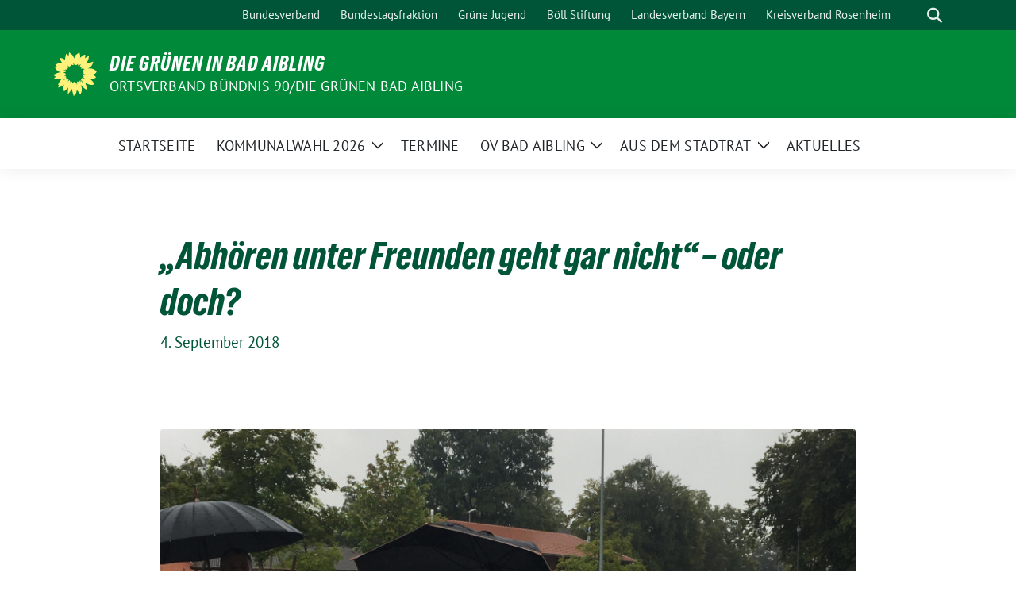

--- FILE ---
content_type: text/html; charset=UTF-8
request_url: https://gruene-bad-aibling.de/abhoeren-unter-freunden-geht-gar-nicht-oder-doch/
body_size: 22573
content:
<!doctype html>
<html lang="de" class="theme--default">

<head>
	<meta charset="UTF-8">
	<meta name="viewport" content="width=device-width, initial-scale=1">
	<link rel="profile" href="https://gmpg.org/xfn/11">
	
<!-- Facebook Meta Tags -->
<meta property="og:url" content="https://gruene-bad-aibling.de/abhoeren-unter-freunden-geht-gar-nicht-oder-doch/">
<meta property="og:type" content="website">
<meta property="og:title" content="„Abhören unter Freunden geht gar nicht“ &#8211; oder doch?">
<meta property="og:description" content="Auf seinem Wahlkampfbesuch in Bayern nutzte MdB Dr. Konstantin von Notz gerne die Gelegenheit, den Ort zum ersten Mal zu besuchen, der so oft zum Gegenstand seiner parlamentarischen Arbeit gehört. [&hellip;]">
<meta property="og:image" content="https://gruene-bad-aibling.de/wp-content/uploads/2018/09/IMG_0486-400x252.jpg">

<!-- Twitter Meta Tags -->
<meta name="twitter:card" content="summary_large_image">
<meta property="twitter:domain" content="https://gruene-bad-aibling.de">
<meta property="twitter:url" content="https://gruene-bad-aibling.de/abhoeren-unter-freunden-geht-gar-nicht-oder-doch/">
<meta name="twitter:title" content="„Abhören unter Freunden geht gar nicht“ &#8211; oder doch?">
<meta name="twitter:description" content="Auf seinem Wahlkampfbesuch in Bayern nutzte MdB Dr. Konstantin von Notz gerne die Gelegenheit, den Ort zum ersten Mal zu besuchen, der so oft zum Gegenstand seiner parlamentarischen Arbeit gehört. [&hellip;]">
<meta name="twitter:image" content="https://gruene-bad-aibling.de/wp-content/uploads/2018/09/IMG_0486-400x252.jpg">

	<meta name='robots' content='index, follow, max-image-preview:large, max-snippet:-1, max-video-preview:-1' />

	<!-- This site is optimized with the Yoast SEO plugin v26.6 - https://yoast.com/wordpress/plugins/seo/ -->
	<title>„Abhören unter Freunden geht gar nicht“ - oder doch? - Die Grünen in Bad Aibling</title>
	<link rel="canonical" href="https://gruene-bad-aibling.de/abhoeren-unter-freunden-geht-gar-nicht-oder-doch/" />
	<meta property="og:locale" content="de_DE" />
	<meta property="og:type" content="article" />
	<meta property="og:title" content="„Abhören unter Freunden geht gar nicht“ - oder doch? - Die Grünen in Bad Aibling" />
	<meta property="og:description" content="Auf seinem Wahlkampfbesuch in Bayern nutzte MdB Dr. Konstantin von Notz gerne die Gelegenheit, den Ort zum ersten Mal zu besuchen, der so oft zum Gegenstand seiner parlamentarischen Arbeit gehört. [&hellip;]" />
	<meta property="og:url" content="https://gruene-bad-aibling.de/abhoeren-unter-freunden-geht-gar-nicht-oder-doch/" />
	<meta property="og:site_name" content="Die Grünen in Bad Aibling" />
	<meta property="article:published_time" content="2018-09-04T12:02:14+00:00" />
	<meta property="article:modified_time" content="2018-09-05T06:11:54+00:00" />
	<meta property="og:image" content="https://gruene-bad-aibling.de/wp-content/uploads/2018/09/IMG_0486.jpg" />
	<meta property="og:image:width" content="900" />
	<meta property="og:image:height" content="566" />
	<meta property="og:image:type" content="image/jpeg" />
	<meta name="author" content="Dieter Fuchs" />
	<meta name="twitter:card" content="summary_large_image" />
	<meta name="twitter:label1" content="Verfasst von" />
	<meta name="twitter:data1" content="Dieter Fuchs" />
	<meta name="twitter:label2" content="Geschätzte Lesezeit" />
	<meta name="twitter:data2" content="3 Minuten" />
	<script type="application/ld+json" class="yoast-schema-graph">{"@context":"https://schema.org","@graph":[{"@type":"WebPage","@id":"https://gruene-bad-aibling.de/abhoeren-unter-freunden-geht-gar-nicht-oder-doch/","url":"https://gruene-bad-aibling.de/abhoeren-unter-freunden-geht-gar-nicht-oder-doch/","name":"„Abhören unter Freunden geht gar nicht“ - oder doch? - Die Grünen in Bad Aibling","isPartOf":{"@id":"https://gruene-bad-aibling.de/#website"},"primaryImageOfPage":{"@id":"https://gruene-bad-aibling.de/abhoeren-unter-freunden-geht-gar-nicht-oder-doch/#primaryimage"},"image":{"@id":"https://gruene-bad-aibling.de/abhoeren-unter-freunden-geht-gar-nicht-oder-doch/#primaryimage"},"thumbnailUrl":"https://gruene-bad-aibling.de/wp-content/uploads/2018/09/IMG_0486.jpg","datePublished":"2018-09-04T12:02:14+00:00","dateModified":"2018-09-05T06:11:54+00:00","author":{"@id":"https://gruene-bad-aibling.de/#/schema/person/c0eb429d07c632273ca4cb8272648c38"},"breadcrumb":{"@id":"https://gruene-bad-aibling.de/abhoeren-unter-freunden-geht-gar-nicht-oder-doch/#breadcrumb"},"inLanguage":"de","potentialAction":[{"@type":"ReadAction","target":["https://gruene-bad-aibling.de/abhoeren-unter-freunden-geht-gar-nicht-oder-doch/"]}]},{"@type":"ImageObject","inLanguage":"de","@id":"https://gruene-bad-aibling.de/abhoeren-unter-freunden-geht-gar-nicht-oder-doch/#primaryimage","url":"https://gruene-bad-aibling.de/wp-content/uploads/2018/09/IMG_0486.jpg","contentUrl":"https://gruene-bad-aibling.de/wp-content/uploads/2018/09/IMG_0486.jpg","width":900,"height":566,"caption":"Konstantin von Notz in Bad Aibling-Mietraching"},{"@type":"BreadcrumbList","@id":"https://gruene-bad-aibling.de/abhoeren-unter-freunden-geht-gar-nicht-oder-doch/#breadcrumb","itemListElement":[{"@type":"ListItem","position":1,"name":"Startseite","item":"https://gruene-bad-aibling.de/"},{"@type":"ListItem","position":2,"name":"„Abhören unter Freunden geht gar nicht“ &#8211; oder doch?"}]},{"@type":"WebSite","@id":"https://gruene-bad-aibling.de/#website","url":"https://gruene-bad-aibling.de/","name":"Die Grünen in Bad Aibling","description":"Ortsverband Bündnis 90/Die Grünen Bad Aibling","potentialAction":[{"@type":"SearchAction","target":{"@type":"EntryPoint","urlTemplate":"https://gruene-bad-aibling.de/?s={search_term_string}"},"query-input":{"@type":"PropertyValueSpecification","valueRequired":true,"valueName":"search_term_string"}}],"inLanguage":"de"},{"@type":"Person","@id":"https://gruene-bad-aibling.de/#/schema/person/c0eb429d07c632273ca4cb8272648c38","name":"Dieter Fuchs","url":"https://gruene-bad-aibling.de/author/dfuchs/"}]}</script>
	<!-- / Yoast SEO plugin. -->


<link rel="alternate" type="application/rss+xml" title="Die Grünen in Bad Aibling &raquo; Feed" href="https://gruene-bad-aibling.de/feed/" />
<link rel="alternate" type="application/rss+xml" title="Die Grünen in Bad Aibling &raquo; Kommentar-Feed" href="https://gruene-bad-aibling.de/comments/feed/" />
<link rel="alternate" title="oEmbed (JSON)" type="application/json+oembed" href="https://gruene-bad-aibling.de/wp-json/oembed/1.0/embed?url=https%3A%2F%2Fgruene-bad-aibling.de%2Fabhoeren-unter-freunden-geht-gar-nicht-oder-doch%2F" />
<link rel="alternate" title="oEmbed (XML)" type="text/xml+oembed" href="https://gruene-bad-aibling.de/wp-json/oembed/1.0/embed?url=https%3A%2F%2Fgruene-bad-aibling.de%2Fabhoeren-unter-freunden-geht-gar-nicht-oder-doch%2F&#038;format=xml" />
<style id='wp-img-auto-sizes-contain-inline-css'>
img:is([sizes=auto i],[sizes^="auto," i]){contain-intrinsic-size:3000px 1500px}
/*# sourceURL=wp-img-auto-sizes-contain-inline-css */
</style>
<style id='wp-emoji-styles-inline-css'>

	img.wp-smiley, img.emoji {
		display: inline !important;
		border: none !important;
		box-shadow: none !important;
		height: 1em !important;
		width: 1em !important;
		margin: 0 0.07em !important;
		vertical-align: -0.1em !important;
		background: none !important;
		padding: 0 !important;
	}
/*# sourceURL=wp-emoji-styles-inline-css */
</style>
<style id='wp-block-library-inline-css'>
:root{--wp-block-synced-color:#7a00df;--wp-block-synced-color--rgb:122,0,223;--wp-bound-block-color:var(--wp-block-synced-color);--wp-editor-canvas-background:#ddd;--wp-admin-theme-color:#007cba;--wp-admin-theme-color--rgb:0,124,186;--wp-admin-theme-color-darker-10:#006ba1;--wp-admin-theme-color-darker-10--rgb:0,107,160.5;--wp-admin-theme-color-darker-20:#005a87;--wp-admin-theme-color-darker-20--rgb:0,90,135;--wp-admin-border-width-focus:2px}@media (min-resolution:192dpi){:root{--wp-admin-border-width-focus:1.5px}}.wp-element-button{cursor:pointer}:root .has-very-light-gray-background-color{background-color:#eee}:root .has-very-dark-gray-background-color{background-color:#313131}:root .has-very-light-gray-color{color:#eee}:root .has-very-dark-gray-color{color:#313131}:root .has-vivid-green-cyan-to-vivid-cyan-blue-gradient-background{background:linear-gradient(135deg,#00d084,#0693e3)}:root .has-purple-crush-gradient-background{background:linear-gradient(135deg,#34e2e4,#4721fb 50%,#ab1dfe)}:root .has-hazy-dawn-gradient-background{background:linear-gradient(135deg,#faaca8,#dad0ec)}:root .has-subdued-olive-gradient-background{background:linear-gradient(135deg,#fafae1,#67a671)}:root .has-atomic-cream-gradient-background{background:linear-gradient(135deg,#fdd79a,#004a59)}:root .has-nightshade-gradient-background{background:linear-gradient(135deg,#330968,#31cdcf)}:root .has-midnight-gradient-background{background:linear-gradient(135deg,#020381,#2874fc)}:root{--wp--preset--font-size--normal:16px;--wp--preset--font-size--huge:42px}.has-regular-font-size{font-size:1em}.has-larger-font-size{font-size:2.625em}.has-normal-font-size{font-size:var(--wp--preset--font-size--normal)}.has-huge-font-size{font-size:var(--wp--preset--font-size--huge)}.has-text-align-center{text-align:center}.has-text-align-left{text-align:left}.has-text-align-right{text-align:right}.has-fit-text{white-space:nowrap!important}#end-resizable-editor-section{display:none}.aligncenter{clear:both}.items-justified-left{justify-content:flex-start}.items-justified-center{justify-content:center}.items-justified-right{justify-content:flex-end}.items-justified-space-between{justify-content:space-between}.screen-reader-text{border:0;clip-path:inset(50%);height:1px;margin:-1px;overflow:hidden;padding:0;position:absolute;width:1px;word-wrap:normal!important}.screen-reader-text:focus{background-color:#ddd;clip-path:none;color:#444;display:block;font-size:1em;height:auto;left:5px;line-height:normal;padding:15px 23px 14px;text-decoration:none;top:5px;width:auto;z-index:100000}html :where(.has-border-color){border-style:solid}html :where([style*=border-top-color]){border-top-style:solid}html :where([style*=border-right-color]){border-right-style:solid}html :where([style*=border-bottom-color]){border-bottom-style:solid}html :where([style*=border-left-color]){border-left-style:solid}html :where([style*=border-width]){border-style:solid}html :where([style*=border-top-width]){border-top-style:solid}html :where([style*=border-right-width]){border-right-style:solid}html :where([style*=border-bottom-width]){border-bottom-style:solid}html :where([style*=border-left-width]){border-left-style:solid}html :where(img[class*=wp-image-]){height:auto;max-width:100%}:where(figure){margin:0 0 1em}html :where(.is-position-sticky){--wp-admin--admin-bar--position-offset:var(--wp-admin--admin-bar--height,0px)}@media screen and (max-width:600px){html :where(.is-position-sticky){--wp-admin--admin-bar--position-offset:0px}}

/*# sourceURL=wp-block-library-inline-css */
</style><style id='wp-block-heading-inline-css'>
h1:where(.wp-block-heading).has-background,h2:where(.wp-block-heading).has-background,h3:where(.wp-block-heading).has-background,h4:where(.wp-block-heading).has-background,h5:where(.wp-block-heading).has-background,h6:where(.wp-block-heading).has-background{padding:1.25em 2.375em}h1.has-text-align-left[style*=writing-mode]:where([style*=vertical-lr]),h1.has-text-align-right[style*=writing-mode]:where([style*=vertical-rl]),h2.has-text-align-left[style*=writing-mode]:where([style*=vertical-lr]),h2.has-text-align-right[style*=writing-mode]:where([style*=vertical-rl]),h3.has-text-align-left[style*=writing-mode]:where([style*=vertical-lr]),h3.has-text-align-right[style*=writing-mode]:where([style*=vertical-rl]),h4.has-text-align-left[style*=writing-mode]:where([style*=vertical-lr]),h4.has-text-align-right[style*=writing-mode]:where([style*=vertical-rl]),h5.has-text-align-left[style*=writing-mode]:where([style*=vertical-lr]),h5.has-text-align-right[style*=writing-mode]:where([style*=vertical-rl]),h6.has-text-align-left[style*=writing-mode]:where([style*=vertical-lr]),h6.has-text-align-right[style*=writing-mode]:where([style*=vertical-rl]){rotate:180deg}
/*# sourceURL=https://gruene-bad-aibling.de/wp-includes/blocks/heading/style.min.css */
</style>
<style id='wp-block-search-inline-css'>
.wp-block-search__button{margin-left:10px;word-break:normal}.wp-block-search__button.has-icon{line-height:0}.wp-block-search__button svg{height:1.25em;min-height:24px;min-width:24px;width:1.25em;fill:currentColor;vertical-align:text-bottom}:where(.wp-block-search__button){border:1px solid #ccc;padding:6px 10px}.wp-block-search__inside-wrapper{display:flex;flex:auto;flex-wrap:nowrap;max-width:100%}.wp-block-search__label{width:100%}.wp-block-search.wp-block-search__button-only .wp-block-search__button{box-sizing:border-box;display:flex;flex-shrink:0;justify-content:center;margin-left:0;max-width:100%}.wp-block-search.wp-block-search__button-only .wp-block-search__inside-wrapper{min-width:0!important;transition-property:width}.wp-block-search.wp-block-search__button-only .wp-block-search__input{flex-basis:100%;transition-duration:.3s}.wp-block-search.wp-block-search__button-only.wp-block-search__searchfield-hidden,.wp-block-search.wp-block-search__button-only.wp-block-search__searchfield-hidden .wp-block-search__inside-wrapper{overflow:hidden}.wp-block-search.wp-block-search__button-only.wp-block-search__searchfield-hidden .wp-block-search__input{border-left-width:0!important;border-right-width:0!important;flex-basis:0;flex-grow:0;margin:0;min-width:0!important;padding-left:0!important;padding-right:0!important;width:0!important}:where(.wp-block-search__input){appearance:none;border:1px solid #949494;flex-grow:1;font-family:inherit;font-size:inherit;font-style:inherit;font-weight:inherit;letter-spacing:inherit;line-height:inherit;margin-left:0;margin-right:0;min-width:3rem;padding:8px;text-decoration:unset!important;text-transform:inherit}:where(.wp-block-search__button-inside .wp-block-search__inside-wrapper){background-color:#fff;border:1px solid #949494;box-sizing:border-box;padding:4px}:where(.wp-block-search__button-inside .wp-block-search__inside-wrapper) .wp-block-search__input{border:none;border-radius:0;padding:0 4px}:where(.wp-block-search__button-inside .wp-block-search__inside-wrapper) .wp-block-search__input:focus{outline:none}:where(.wp-block-search__button-inside .wp-block-search__inside-wrapper) :where(.wp-block-search__button){padding:4px 8px}.wp-block-search.aligncenter .wp-block-search__inside-wrapper{margin:auto}.wp-block[data-align=right] .wp-block-search.wp-block-search__button-only .wp-block-search__inside-wrapper{float:right}
/*# sourceURL=https://gruene-bad-aibling.de/wp-includes/blocks/search/style.min.css */
</style>
<style id='wp-block-paragraph-inline-css'>
.is-small-text{font-size:.875em}.is-regular-text{font-size:1em}.is-large-text{font-size:2.25em}.is-larger-text{font-size:3em}.has-drop-cap:not(:focus):first-letter{float:left;font-size:8.4em;font-style:normal;font-weight:100;line-height:.68;margin:.05em .1em 0 0;text-transform:uppercase}body.rtl .has-drop-cap:not(:focus):first-letter{float:none;margin-left:.1em}p.has-drop-cap.has-background{overflow:hidden}:root :where(p.has-background){padding:1.25em 2.375em}:where(p.has-text-color:not(.has-link-color)) a{color:inherit}p.has-text-align-left[style*="writing-mode:vertical-lr"],p.has-text-align-right[style*="writing-mode:vertical-rl"]{rotate:180deg}
/*# sourceURL=https://gruene-bad-aibling.de/wp-includes/blocks/paragraph/style.min.css */
</style>
<style id='wp-block-quote-inline-css'>
.wp-block-quote{box-sizing:border-box;overflow-wrap:break-word}.wp-block-quote.is-large:where(:not(.is-style-plain)),.wp-block-quote.is-style-large:where(:not(.is-style-plain)){margin-bottom:1em;padding:0 1em}.wp-block-quote.is-large:where(:not(.is-style-plain)) p,.wp-block-quote.is-style-large:where(:not(.is-style-plain)) p{font-size:1.5em;font-style:italic;line-height:1.6}.wp-block-quote.is-large:where(:not(.is-style-plain)) cite,.wp-block-quote.is-large:where(:not(.is-style-plain)) footer,.wp-block-quote.is-style-large:where(:not(.is-style-plain)) cite,.wp-block-quote.is-style-large:where(:not(.is-style-plain)) footer{font-size:1.125em;text-align:right}.wp-block-quote>cite{display:block}
/*# sourceURL=https://gruene-bad-aibling.de/wp-includes/blocks/quote/style.min.css */
</style>
<style id='global-styles-inline-css'>
:root{--wp--preset--aspect-ratio--square: 1;--wp--preset--aspect-ratio--4-3: 4/3;--wp--preset--aspect-ratio--3-4: 3/4;--wp--preset--aspect-ratio--3-2: 3/2;--wp--preset--aspect-ratio--2-3: 2/3;--wp--preset--aspect-ratio--16-9: 16/9;--wp--preset--aspect-ratio--9-16: 9/16;--wp--preset--color--black: #000000;--wp--preset--color--cyan-bluish-gray: #abb8c3;--wp--preset--color--white: #ffffff;--wp--preset--color--pale-pink: #f78da7;--wp--preset--color--vivid-red: #cf2e2e;--wp--preset--color--luminous-vivid-orange: #ff6900;--wp--preset--color--luminous-vivid-amber: #fcb900;--wp--preset--color--light-green-cyan: #7bdcb5;--wp--preset--color--vivid-green-cyan: #00d084;--wp--preset--color--pale-cyan-blue: #8ed1fc;--wp--preset--color--vivid-cyan-blue: #0693e3;--wp--preset--color--vivid-purple: #9b51e0;--wp--preset--color--himmel: #0BA1DD;--wp--preset--color--tanne: #005437;--wp--preset--color--klee: #008939;--wp--preset--color--klee-700: #006E2E;--wp--preset--color--grashalm: #8ABD24;--wp--preset--color--sonne: #FFF17A;--wp--preset--color--sand: #F5F1E9;--wp--preset--color--gray: #EFF2ED;--wp--preset--gradient--vivid-cyan-blue-to-vivid-purple: linear-gradient(135deg,rgb(6,147,227) 0%,rgb(155,81,224) 100%);--wp--preset--gradient--light-green-cyan-to-vivid-green-cyan: linear-gradient(135deg,rgb(122,220,180) 0%,rgb(0,208,130) 100%);--wp--preset--gradient--luminous-vivid-amber-to-luminous-vivid-orange: linear-gradient(135deg,rgb(252,185,0) 0%,rgb(255,105,0) 100%);--wp--preset--gradient--luminous-vivid-orange-to-vivid-red: linear-gradient(135deg,rgb(255,105,0) 0%,rgb(207,46,46) 100%);--wp--preset--gradient--very-light-gray-to-cyan-bluish-gray: linear-gradient(135deg,rgb(238,238,238) 0%,rgb(169,184,195) 100%);--wp--preset--gradient--cool-to-warm-spectrum: linear-gradient(135deg,rgb(74,234,220) 0%,rgb(151,120,209) 20%,rgb(207,42,186) 40%,rgb(238,44,130) 60%,rgb(251,105,98) 80%,rgb(254,248,76) 100%);--wp--preset--gradient--blush-light-purple: linear-gradient(135deg,rgb(255,206,236) 0%,rgb(152,150,240) 100%);--wp--preset--gradient--blush-bordeaux: linear-gradient(135deg,rgb(254,205,165) 0%,rgb(254,45,45) 50%,rgb(107,0,62) 100%);--wp--preset--gradient--luminous-dusk: linear-gradient(135deg,rgb(255,203,112) 0%,rgb(199,81,192) 50%,rgb(65,88,208) 100%);--wp--preset--gradient--pale-ocean: linear-gradient(135deg,rgb(255,245,203) 0%,rgb(182,227,212) 50%,rgb(51,167,181) 100%);--wp--preset--gradient--electric-grass: linear-gradient(135deg,rgb(202,248,128) 0%,rgb(113,206,126) 100%);--wp--preset--gradient--midnight: linear-gradient(135deg,rgb(2,3,129) 0%,rgb(40,116,252) 100%);--wp--preset--font-size--small: 13px;--wp--preset--font-size--medium: clamp(14px, 0.875rem + ((1vw - 3.2px) * 0.682), 20px);--wp--preset--font-size--large: clamp(22.041px, 1.378rem + ((1vw - 3.2px) * 1.586), 36px);--wp--preset--font-size--x-large: clamp(25.014px, 1.563rem + ((1vw - 3.2px) * 1.93), 42px);--wp--preset--font-family--pt-sans: "PT Sans", sans-serif;--wp--preset--font-family--gruenetypeneue: "GruenType Neue", sans-serif;--wp--preset--spacing--20: 0.44rem;--wp--preset--spacing--30: 0.67rem;--wp--preset--spacing--40: 1rem;--wp--preset--spacing--50: 1.5rem;--wp--preset--spacing--60: 2.25rem;--wp--preset--spacing--70: 3.38rem;--wp--preset--spacing--80: 5.06rem;--wp--preset--shadow--natural: 6px 6px 9px rgba(0, 0, 0, 0.2);--wp--preset--shadow--deep: 12px 12px 50px rgba(0, 0, 0, 0.4);--wp--preset--shadow--sharp: 6px 6px 0px rgba(0, 0, 0, 0.2);--wp--preset--shadow--outlined: 6px 6px 0px -3px rgb(255, 255, 255), 6px 6px rgb(0, 0, 0);--wp--preset--shadow--crisp: 6px 6px 0px rgb(0, 0, 0);}:root { --wp--style--global--content-size: 900px;--wp--style--global--wide-size: 1200px; }:where(body) { margin: 0; }.wp-site-blocks > .alignleft { float: left; margin-right: 2em; }.wp-site-blocks > .alignright { float: right; margin-left: 2em; }.wp-site-blocks > .aligncenter { justify-content: center; margin-left: auto; margin-right: auto; }:where(.is-layout-flex){gap: 0.5em;}:where(.is-layout-grid){gap: 0.5em;}.is-layout-flow > .alignleft{float: left;margin-inline-start: 0;margin-inline-end: 2em;}.is-layout-flow > .alignright{float: right;margin-inline-start: 2em;margin-inline-end: 0;}.is-layout-flow > .aligncenter{margin-left: auto !important;margin-right: auto !important;}.is-layout-constrained > .alignleft{float: left;margin-inline-start: 0;margin-inline-end: 2em;}.is-layout-constrained > .alignright{float: right;margin-inline-start: 2em;margin-inline-end: 0;}.is-layout-constrained > .aligncenter{margin-left: auto !important;margin-right: auto !important;}.is-layout-constrained > :where(:not(.alignleft):not(.alignright):not(.alignfull)){max-width: var(--wp--style--global--content-size);margin-left: auto !important;margin-right: auto !important;}.is-layout-constrained > .alignwide{max-width: var(--wp--style--global--wide-size);}body .is-layout-flex{display: flex;}.is-layout-flex{flex-wrap: wrap;align-items: center;}.is-layout-flex > :is(*, div){margin: 0;}body .is-layout-grid{display: grid;}.is-layout-grid > :is(*, div){margin: 0;}body{font-family: var(--wp--preset--font-family--pt-sans);font-weight: 400;padding-top: 0px;padding-right: 0px;padding-bottom: 0px;padding-left: 0px;}a:where(:not(.wp-element-button)){text-decoration: underline;}h1{color: var(--wp--preset--color--tanne);font-family: var(--wp--preset--font-family--gruenetypeneue);font-weight: 400;}h2{font-family: var(--wp--preset--font-family--gruenetypeneue);font-weight: 400;}:root :where(.wp-element-button, .wp-block-button__link){background-color: #32373c;border-width: 0;color: #fff;font-family: inherit;font-size: inherit;font-style: inherit;font-weight: inherit;letter-spacing: inherit;line-height: inherit;padding-top: calc(0.667em + 2px);padding-right: calc(1.333em + 2px);padding-bottom: calc(0.667em + 2px);padding-left: calc(1.333em + 2px);text-decoration: none;text-transform: inherit;}.has-black-color{color: var(--wp--preset--color--black) !important;}.has-cyan-bluish-gray-color{color: var(--wp--preset--color--cyan-bluish-gray) !important;}.has-white-color{color: var(--wp--preset--color--white) !important;}.has-pale-pink-color{color: var(--wp--preset--color--pale-pink) !important;}.has-vivid-red-color{color: var(--wp--preset--color--vivid-red) !important;}.has-luminous-vivid-orange-color{color: var(--wp--preset--color--luminous-vivid-orange) !important;}.has-luminous-vivid-amber-color{color: var(--wp--preset--color--luminous-vivid-amber) !important;}.has-light-green-cyan-color{color: var(--wp--preset--color--light-green-cyan) !important;}.has-vivid-green-cyan-color{color: var(--wp--preset--color--vivid-green-cyan) !important;}.has-pale-cyan-blue-color{color: var(--wp--preset--color--pale-cyan-blue) !important;}.has-vivid-cyan-blue-color{color: var(--wp--preset--color--vivid-cyan-blue) !important;}.has-vivid-purple-color{color: var(--wp--preset--color--vivid-purple) !important;}.has-himmel-color{color: var(--wp--preset--color--himmel) !important;}.has-tanne-color{color: var(--wp--preset--color--tanne) !important;}.has-klee-color{color: var(--wp--preset--color--klee) !important;}.has-klee-700-color{color: var(--wp--preset--color--klee-700) !important;}.has-grashalm-color{color: var(--wp--preset--color--grashalm) !important;}.has-sonne-color{color: var(--wp--preset--color--sonne) !important;}.has-sand-color{color: var(--wp--preset--color--sand) !important;}.has-gray-color{color: var(--wp--preset--color--gray) !important;}.has-black-background-color{background-color: var(--wp--preset--color--black) !important;}.has-cyan-bluish-gray-background-color{background-color: var(--wp--preset--color--cyan-bluish-gray) !important;}.has-white-background-color{background-color: var(--wp--preset--color--white) !important;}.has-pale-pink-background-color{background-color: var(--wp--preset--color--pale-pink) !important;}.has-vivid-red-background-color{background-color: var(--wp--preset--color--vivid-red) !important;}.has-luminous-vivid-orange-background-color{background-color: var(--wp--preset--color--luminous-vivid-orange) !important;}.has-luminous-vivid-amber-background-color{background-color: var(--wp--preset--color--luminous-vivid-amber) !important;}.has-light-green-cyan-background-color{background-color: var(--wp--preset--color--light-green-cyan) !important;}.has-vivid-green-cyan-background-color{background-color: var(--wp--preset--color--vivid-green-cyan) !important;}.has-pale-cyan-blue-background-color{background-color: var(--wp--preset--color--pale-cyan-blue) !important;}.has-vivid-cyan-blue-background-color{background-color: var(--wp--preset--color--vivid-cyan-blue) !important;}.has-vivid-purple-background-color{background-color: var(--wp--preset--color--vivid-purple) !important;}.has-himmel-background-color{background-color: var(--wp--preset--color--himmel) !important;}.has-tanne-background-color{background-color: var(--wp--preset--color--tanne) !important;}.has-klee-background-color{background-color: var(--wp--preset--color--klee) !important;}.has-klee-700-background-color{background-color: var(--wp--preset--color--klee-700) !important;}.has-grashalm-background-color{background-color: var(--wp--preset--color--grashalm) !important;}.has-sonne-background-color{background-color: var(--wp--preset--color--sonne) !important;}.has-sand-background-color{background-color: var(--wp--preset--color--sand) !important;}.has-gray-background-color{background-color: var(--wp--preset--color--gray) !important;}.has-black-border-color{border-color: var(--wp--preset--color--black) !important;}.has-cyan-bluish-gray-border-color{border-color: var(--wp--preset--color--cyan-bluish-gray) !important;}.has-white-border-color{border-color: var(--wp--preset--color--white) !important;}.has-pale-pink-border-color{border-color: var(--wp--preset--color--pale-pink) !important;}.has-vivid-red-border-color{border-color: var(--wp--preset--color--vivid-red) !important;}.has-luminous-vivid-orange-border-color{border-color: var(--wp--preset--color--luminous-vivid-orange) !important;}.has-luminous-vivid-amber-border-color{border-color: var(--wp--preset--color--luminous-vivid-amber) !important;}.has-light-green-cyan-border-color{border-color: var(--wp--preset--color--light-green-cyan) !important;}.has-vivid-green-cyan-border-color{border-color: var(--wp--preset--color--vivid-green-cyan) !important;}.has-pale-cyan-blue-border-color{border-color: var(--wp--preset--color--pale-cyan-blue) !important;}.has-vivid-cyan-blue-border-color{border-color: var(--wp--preset--color--vivid-cyan-blue) !important;}.has-vivid-purple-border-color{border-color: var(--wp--preset--color--vivid-purple) !important;}.has-himmel-border-color{border-color: var(--wp--preset--color--himmel) !important;}.has-tanne-border-color{border-color: var(--wp--preset--color--tanne) !important;}.has-klee-border-color{border-color: var(--wp--preset--color--klee) !important;}.has-klee-700-border-color{border-color: var(--wp--preset--color--klee-700) !important;}.has-grashalm-border-color{border-color: var(--wp--preset--color--grashalm) !important;}.has-sonne-border-color{border-color: var(--wp--preset--color--sonne) !important;}.has-sand-border-color{border-color: var(--wp--preset--color--sand) !important;}.has-gray-border-color{border-color: var(--wp--preset--color--gray) !important;}.has-vivid-cyan-blue-to-vivid-purple-gradient-background{background: var(--wp--preset--gradient--vivid-cyan-blue-to-vivid-purple) !important;}.has-light-green-cyan-to-vivid-green-cyan-gradient-background{background: var(--wp--preset--gradient--light-green-cyan-to-vivid-green-cyan) !important;}.has-luminous-vivid-amber-to-luminous-vivid-orange-gradient-background{background: var(--wp--preset--gradient--luminous-vivid-amber-to-luminous-vivid-orange) !important;}.has-luminous-vivid-orange-to-vivid-red-gradient-background{background: var(--wp--preset--gradient--luminous-vivid-orange-to-vivid-red) !important;}.has-very-light-gray-to-cyan-bluish-gray-gradient-background{background: var(--wp--preset--gradient--very-light-gray-to-cyan-bluish-gray) !important;}.has-cool-to-warm-spectrum-gradient-background{background: var(--wp--preset--gradient--cool-to-warm-spectrum) !important;}.has-blush-light-purple-gradient-background{background: var(--wp--preset--gradient--blush-light-purple) !important;}.has-blush-bordeaux-gradient-background{background: var(--wp--preset--gradient--blush-bordeaux) !important;}.has-luminous-dusk-gradient-background{background: var(--wp--preset--gradient--luminous-dusk) !important;}.has-pale-ocean-gradient-background{background: var(--wp--preset--gradient--pale-ocean) !important;}.has-electric-grass-gradient-background{background: var(--wp--preset--gradient--electric-grass) !important;}.has-midnight-gradient-background{background: var(--wp--preset--gradient--midnight) !important;}.has-small-font-size{font-size: var(--wp--preset--font-size--small) !important;}.has-medium-font-size{font-size: var(--wp--preset--font-size--medium) !important;}.has-large-font-size{font-size: var(--wp--preset--font-size--large) !important;}.has-x-large-font-size{font-size: var(--wp--preset--font-size--x-large) !important;}.has-pt-sans-font-family{font-family: var(--wp--preset--font-family--pt-sans) !important;}.has-gruenetypeneue-font-family{font-family: var(--wp--preset--font-family--gruenetypeneue) !important;}
:root :where(.wp-block-heading){font-weight: 400;}
/*# sourceURL=global-styles-inline-css */
</style>

<link rel='stylesheet' id='sunflower-style-css' href='https://gruene-bad-aibling.de/wp-content/themes/sunflower/style.css?ver=2.2.14' media='all' />
<link rel='stylesheet' id='lightbox-css' href='https://gruene-bad-aibling.de/wp-content/themes/sunflower/assets/vndr/lightbox2/dist/css/lightbox.min.css?ver=4.3.0' media='all' />
<link rel='stylesheet' id='borlabs-cookie-css' href='https://gruene-bad-aibling.de/wp-content/cache/borlabs-cookie/borlabs-cookie_1_de.css?ver=2.3.5-11' media='all' />
<script src="https://gruene-bad-aibling.de/wp-includes/js/jquery/jquery.min.js?ver=3.7.1" id="jquery-core-js"></script>
<script src="https://gruene-bad-aibling.de/wp-includes/js/jquery/jquery-migrate.min.js?ver=3.4.1" id="jquery-migrate-js"></script>
<link rel="https://api.w.org/" href="https://gruene-bad-aibling.de/wp-json/" /><link rel="alternate" title="JSON" type="application/json" href="https://gruene-bad-aibling.de/wp-json/wp/v2/posts/665" /><link rel="EditURI" type="application/rsd+xml" title="RSD" href="https://gruene-bad-aibling.de/xmlrpc.php?rsd" />
<link rel='shortlink' href='https://gruene-bad-aibling.de/?p=665' />
<style class='wp-fonts-local'>
@font-face{font-family:"PT Sans";font-style:normal;font-weight:400;font-display:fallback;src:url('https://gruene-bad-aibling.de/wp-content/themes/sunflower/assets/fonts/pt-sans-v17-latin_latin-ext-regular.woff2') format('woff2'), url('https://gruene-bad-aibling.de/wp-content/themes/sunflower/assets/fonts/pt-sans-v17-latin_latin-ext-regular.ttf') format('truetype');font-stretch:normal;}
@font-face{font-family:"PT Sans";font-style:italic;font-weight:400;font-display:fallback;src:url('https://gruene-bad-aibling.de/wp-content/themes/sunflower/assets/fonts/pt-sans-v17-latin_latin-ext-italic.woff2') format('woff2'), url('https://gruene-bad-aibling.de/wp-content/themes/sunflower/assets/fonts/pt-sans-v17-latin_latin-ext-italic.ttf') format('truetype');font-stretch:normal;}
@font-face{font-family:"PT Sans";font-style:normal;font-weight:700;font-display:fallback;src:url('https://gruene-bad-aibling.de/wp-content/themes/sunflower/assets/fonts/pt-sans-v17-latin_latin-ext-700.woff2') format('woff2'), url('https://gruene-bad-aibling.de/wp-content/themes/sunflower/assets/fonts/pt-sans-v17-latin_latin-ext-700.ttf') format('truetype');font-stretch:normal;}
@font-face{font-family:"PT Sans";font-style:italic;font-weight:700;font-display:fallback;src:url('https://gruene-bad-aibling.de/wp-content/themes/sunflower/assets/fonts/pt-sans-v17-latin_latin-ext-700italic.woff2') format('woff2'), url('https://gruene-bad-aibling.de/wp-content/themes/sunflower/assets/fonts/pt-sans-v17-latin_latin-ext-700italic.ttf') format('truetype');font-stretch:normal;}
@font-face{font-family:"GruenType Neue";font-style:normal;font-weight:400;font-display:block;src:url('https://gruene-bad-aibling.de/wp-content/themes/sunflower/assets/fonts/GrueneTypeNeue-Regular.woff2') format('woff2'), url('https://gruene-bad-aibling.de/wp-content/themes/sunflower/assets/fonts/GrueneTypeNeue-Regular.woff') format('woff');font-stretch:normal;}
</style>
<link rel="icon" href="https://gruene-bad-aibling.de/wp-content/uploads/2019/11/cropped-sonnenblume-favicon-32x32.jpg" sizes="32x32" />
<link rel="icon" href="https://gruene-bad-aibling.de/wp-content/uploads/2019/11/cropped-sonnenblume-favicon-192x192.jpg" sizes="192x192" />
<link rel="apple-touch-icon" href="https://gruene-bad-aibling.de/wp-content/uploads/2019/11/cropped-sonnenblume-favicon-180x180.jpg" />
<meta name="msapplication-TileImage" content="https://gruene-bad-aibling.de/wp-content/uploads/2019/11/cropped-sonnenblume-favicon-270x270.jpg" />
</head>

<body data-rsssl=1 class="wp-singular post-template-default single single-post postid-665 single-format-standard wp-embed-responsive wp-theme-sunflower">
		<div id="page" class="site">
		<a class="skip-link screen-reader-text" href="#primary">Weiter zum Inhalt</a>

		<header id="masthead" class="site-header">

		<nav class="navbar navbar-top d-none d-lg-block navbar-expand-lg navbar-dark p-0 topmenu">
			<div class="container">
				<button class="navbar-toggler" type="button" data-bs-toggle="collapse" data-bs-target="#topmenu-container" aria-controls="topmenu-container" aria-expanded="false" aria-label="Toggle navigation">
					<span class="navbar-toggler-icon"></span>
				</button>
				<div class="collapse navbar-collapse justify-content-between" id="topmenu-container">
					<div class="social-media-profiles d-none d-md-flex"></div>						<div class="d-flex">
							<ul id="topmenu" class="navbar-nav small" itemscope itemtype="http://www.schema.org/SiteNavigationElement"><li  id="menu-item-11" class="menu-item menu-item-type-custom menu-item-object-custom menu-item-11 nav-item"><a itemprop="url" href="http://gruene.de" class="nav-link"><span itemprop="name">Bundesverband</span></a></li>
<li  id="menu-item-12" class="menu-item menu-item-type-custom menu-item-object-custom menu-item-12 nav-item"><a itemprop="url" href="http://gruene-bundestag.de" class="nav-link"><span itemprop="name">Bundestagsfraktion</span></a></li>
<li  id="menu-item-13" class="menu-item menu-item-type-custom menu-item-object-custom menu-item-13 nav-item"><a itemprop="url" href="http://gruene-jugend.de" class="nav-link"><span itemprop="name">Grüne Jugend</span></a></li>
<li  id="menu-item-14" class="menu-item menu-item-type-custom menu-item-object-custom menu-item-14 nav-item"><a itemprop="url" href="http://boell.de" class="nav-link"><span itemprop="name">Böll Stiftung</span></a></li>
<li  id="menu-item-16" class="menu-item menu-item-type-custom menu-item-object-custom menu-item-16 nav-item"><a itemprop="url" href="http://gruene-bayern.de" class="nav-link"><span itemprop="name">Landesverband Bayern</span></a></li>
<li  id="menu-item-15" class="menu-item menu-item-type-custom menu-item-object-custom menu-item-15 nav-item"><a itemprop="url" href="http://gruene-rosenheim.de" class="nav-link"><span itemprop="name">Kreisverband Rosenheim</span></a></li>
</ul>							<form class="form-inline my-2 my-md-0 search d-flex" action="https://gruene-bad-aibling.de">
								<label for="topbar-search" class="visually-hidden">Suche</label>
								<input id="topbar-search" class="form-control form-control-sm topbar-search-q" name="s" type="text" placeholder="Suche" aria-label="Suche"
									value=""
								>
								<input type="submit" class="d-none" value="Suche" aria-label="Suche">
							</form>
							<button class="show-search me-3" title="zeige Suche" aria-label="zeige Suche">
								<i class="fas fa-search"></i>
							</button>
						</div>
				</div>
			</div>
		</nav>

		<div class="container-fluid bloginfo bg-primary">
			<div class="container d-flex align-items-center">
				<div class="img-container
				sunflower-logo				">
					<a href="https://gruene-bad-aibling.de" rel="home" aria-current="page" title="Die Grünen in Bad Aibling"><img src="https://gruene-bad-aibling.de/wp-content/themes/sunflower/assets/img/sunflower.svg" class="" alt="Logo"></a>				</div>
				<div>
					<a href="https://gruene-bad-aibling.de" class="d-block h5 text-white bloginfo-name no-link">
						Die Grünen in Bad Aibling					</a>
					<a href="https://gruene-bad-aibling.de" class="d-block text-white mb-0 bloginfo-description no-link">Ortsverband Bündnis 90/Die Grünen Bad Aibling</a>				</div>
			</div>
		</div>

</header><!-- #masthead -->

		<div id="navbar-sticky-detector"></div>
	<nav class="navbar navbar-main navbar-expand-lg navbar-light bg-white">
		<div class="container">
			<a class="navbar-brand" href="https://gruene-bad-aibling.de"><img src="https://gruene-bad-aibling.de/wp-content/themes/sunflower/assets/img/sunflower.svg" class="sunflower-logo" alt="Sonnenblume - Logo" title="Die Grünen in Bad Aibling"></a>			
			

			<button class="navbar-toggler collapsed" type="button" data-bs-toggle="collapse" data-bs-target="#mainmenu-container" aria-controls="mainmenu" aria-expanded="false" aria-label="Toggle navigation">
				<i class="fas fa-times close"></i>
				<i class="fas fa-bars open"></i>
			</button>

			<div class="collapse navbar-collapse" id="mainmenu-container">
				<ul id="mainmenu" class="navbar-nav mr-auto" itemscope itemtype="http://www.schema.org/SiteNavigationElement"><li  id="menu-item-1943" class="menu-item menu-item-type-custom menu-item-object-custom menu-item-home menu-item-1943 nav-item"><a itemprop="url" href="https://gruene-bad-aibling.de" class="nav-link"><span itemprop="name">Startseite</span></a></li>
<li  id="menu-item-3277" class="menu-item menu-item-type-custom menu-item-object-custom menu-item-has-children dropdown menu-item-3277 nav-item"><a href="#" data-toggle="dropdown" aria-expanded="false" class="dropdown-toggle nav-link" id="menu-item-dropdown-3277"><span itemprop="name">Kommunalwahl 2026</span></a>
					<button class="toggle submenu-expand submenu-opener" data-toggle-target="dropdown" data-bs-toggle="dropdown" aria-expanded="false">
						<span class="screen-reader-text">Zeige Untermenü</span>
					</button>
<div class="dropdown-menu dropdown-menu-level-0"><ul aria-labelledby="menu-item-dropdown-3277">
	<li  id="menu-item-3281" class="menu-item menu-item-type-post_type menu-item-object-post menu-item-3281 nav-item"><a itemprop="url" href="https://gruene-bad-aibling.de/24-shades-of-green/" class="dropdown-item"><span itemprop="name">KandidatInnen</span></a></li>
	<li  id="menu-item-3278" class="menu-item menu-item-type-post_type menu-item-object-post menu-item-3278 nav-item"><a itemprop="url" href="https://gruene-bad-aibling.de/heimat-fuer-alle/" class="dropdown-item"><span itemprop="name">Topthema: Heimat für alle</span></a></li>
	<li  id="menu-item-3279" class="menu-item menu-item-type-post_type menu-item-object-post menu-item-3279 nav-item"><a itemprop="url" href="https://gruene-bad-aibling.de/heimat-die-bewegt/" class="dropdown-item"><span itemprop="name">Topthema: Heimat die bewegt</span></a></li>
	<li  id="menu-item-3280" class="menu-item menu-item-type-post_type menu-item-object-post menu-item-3280 nav-item"><a itemprop="url" href="https://gruene-bad-aibling.de/meine-heimat-deine-heimat/" class="dropdown-item"><span itemprop="name">Topthema: Meine Heimat – Deine Heimat</span></a></li>
	<li  id="menu-item-3289" class="menu-item menu-item-type-post_type menu-item-object-sunflower_event menu-item-3289 nav-item"><a itemprop="url" href="https://gruene-bad-aibling.de/termine/zukunftsbilder-fuer-bad-aibling/" class="dropdown-item"><span itemprop="name">Zukunftsbilder für Bad Aibling</span></a></li>
	<li  id="menu-item-3288" class="menu-item menu-item-type-post_type menu-item-object-sunflower_event menu-item-3288 nav-item"><a itemprop="url" href="https://gruene-bad-aibling.de/termine/film-matinee-zusammen-mit-filmgespraech/" class="dropdown-item"><span itemprop="name">Film Matinee „Zusammen“ mit Filmgespräch</span></a></li>
	<li  id="menu-item-3285" class="menu-item menu-item-type-post_type menu-item-object-sunflower_event menu-item-3285 nav-item"><a itemprop="url" href="https://gruene-bad-aibling.de/termine/stadtspaziergang-glonnwiese/" class="dropdown-item"><span itemprop="name">Stadtspaziergang zur Glonnwiese</span></a></li>
	<li  id="menu-item-3286" class="menu-item menu-item-type-post_type menu-item-object-sunflower_event menu-item-3286 nav-item"><a itemprop="url" href="https://gruene-bad-aibling.de/termine/stadtspaziergang-in-berbling/" class="dropdown-item"><span itemprop="name">Stadtspaziergang  in Berbling</span></a></li>
	<li  id="menu-item-3287" class="menu-item menu-item-type-post_type menu-item-object-sunflower_event menu-item-3287 nav-item"><a itemprop="url" href="https://gruene-bad-aibling.de/termine/stadtspaziergang-februar-2026/" class="dropdown-item"><span itemprop="name">Stadtspaziergang zum Kellerberg</span></a></li>
	<li  id="menu-item-3284" class="menu-item menu-item-type-post_type menu-item-object-post menu-item-3284 nav-item"><a itemprop="url" href="https://gruene-bad-aibling.de/gruene-liste-bad-aibling-kommunalwahl-2026/" class="dropdown-item"><span itemprop="name">Unsere Grüne Liste für Bad Aibling steht!</span></a></li>
</ul></div>
</li>
<li  id="menu-item-2835" class="menu-item menu-item-type-post_type_archive menu-item-object-sunflower_event menu-item-2835 nav-item"><a itemprop="url" href="https://gruene-bad-aibling.de/termine/" class="nav-link"><span itemprop="name">Termine</span></a></li>
<li  id="menu-item-268" class="menu-item menu-item-type-post_type menu-item-object-page menu-item-has-children dropdown menu-item-268 nav-item"><a href="https://gruene-bad-aibling.de/die-gruenen-in-bad-aibling/" data-toggle="dropdown" aria-expanded="false" class="dropdown-toggle nav-link" id="menu-item-dropdown-268"><span itemprop="name">OV Bad Aibling</span></a>
					<button class="toggle submenu-expand submenu-opener" data-toggle-target="dropdown" data-bs-toggle="dropdown" aria-expanded="false">
						<span class="screen-reader-text">Zeige Untermenü</span>
					</button>
<div class="dropdown-menu dropdown-menu-level-0"><ul aria-labelledby="menu-item-dropdown-268">
	<li  id="menu-item-27" class="menu-item menu-item-type-post_type menu-item-object-page menu-item-27 nav-item"><a itemprop="url" href="https://gruene-bad-aibling.de/ortsverband/" class="dropdown-item"><span itemprop="name">Ortsverband Bündnis 90/ Die Grünen</span></a></li>
	<li  id="menu-item-134" class="menu-item menu-item-type-post_type menu-item-object-page menu-item-134 nav-item"><a itemprop="url" href="https://gruene-bad-aibling.de/kontakt-3/" class="dropdown-item"><span itemprop="name">Kontakt</span></a></li>
	<li  id="menu-item-1535" class="menu-item menu-item-type-post_type menu-item-object-page menu-item-1535 nav-item"><a itemprop="url" href="https://gruene-bad-aibling.de/deine-spende/" class="dropdown-item"><span itemprop="name">Deine Spende</span></a></li>
</ul></div>
</li>
<li  id="menu-item-688" class="menu-item menu-item-type-taxonomy menu-item-object-category menu-item-has-children dropdown menu-item-688 nav-item"><a href="https://gruene-bad-aibling.de/category/aus-dem-stadtrat/" data-toggle="dropdown" aria-expanded="false" class="dropdown-toggle nav-link" id="menu-item-dropdown-688"><span itemprop="name">Aus dem Stadtrat</span></a>
					<button class="toggle submenu-expand submenu-opener" data-toggle-target="dropdown" data-bs-toggle="dropdown" aria-expanded="false">
						<span class="screen-reader-text">Zeige Untermenü</span>
					</button>
<div class="dropdown-menu dropdown-menu-level-0"><ul aria-labelledby="menu-item-dropdown-688">
	<li  id="menu-item-1985" class="menu-item menu-item-type-post_type menu-item-object-page menu-item-1985 nav-item"><a itemprop="url" href="https://gruene-bad-aibling.de/unsere-fraktion/" class="dropdown-item"><span itemprop="name">Grüne Stadtratsfraktion</span></a></li>
	<li  id="menu-item-909" class="menu-item menu-item-type-taxonomy menu-item-object-category menu-item-909 nav-item"><a itemprop="url" href="https://gruene-bad-aibling.de/category/aus-dem-stadtrat/antraege/" class="dropdown-item"><span itemprop="name">Anträge und Anfragen</span></a></li>
</ul></div>
</li>
<li  id="menu-item-28" class="menu-item menu-item-type-taxonomy menu-item-object-category current-post-ancestor current-menu-parent current-post-parent active menu-item-28 nav-item"><a itemprop="url" href="https://gruene-bad-aibling.de/category/aktuelles/" class="nav-link"><span itemprop="name">Aktuelles</span></a></li>
</ul>
				<form class="form-inline my-2 mb-2 search d-block d-lg-none" action="https://gruene-bad-aibling.de">
					<input class="form-control form-control-sm topbar-search-q" name="s" type="text" placeholder="Suche" aria-label="Suche"
						value=""
					>
					<input type="submit" class="d-none" value="Suche" aria-label="Suche">

				</form>
			</div>
		</div>
	</nav>
	<div id="content" class="container container-narrow ">
		<div class="row">
			<div class="col-12">
				<main id="primary" class="site-main">

					
<article id="post-665" class="display-single post-665 post type-post status-publish format-standard has-post-thumbnail hentry category-aktuelles tag-datenschutz tag-digitale-gesellschaft">
		<header class="entry-header has-post-thumbnail">
		<div class="row position-relative">
			<div class="col-12">
				<h1 class="entry-title">„Abhören unter Freunden geht gar nicht“ &#8211; oder doch?</h1>						<div class="entry-meta mb-3">
						<span class="posted-on"><time class="entry-date published" datetime="2018-09-04T14:02:14+02:00">4. September 2018</time><time class="updated" datetime="2018-09-05T08:11:54+02:00">5. September 2018</time></span>						</div><!-- .entry-meta -->
								</div>
		</div>
	</header><!-- .entry-header -->
		
				<div class="post-thumbnail
						">
				<img width="900" height="566" src="https://gruene-bad-aibling.de/wp-content/uploads/2018/09/IMG_0486.jpg" class="w-100 border-radius wp-post-image" alt="Konstantin von Notz in Bad Aibling-Mietraching" decoding="async" fetchpriority="high" srcset="https://gruene-bad-aibling.de/wp-content/uploads/2018/09/IMG_0486.jpg 900w, https://gruene-bad-aibling.de/wp-content/uploads/2018/09/IMG_0486-400x252.jpg 400w, https://gruene-bad-aibling.de/wp-content/uploads/2018/09/IMG_0486-768x483.jpg 768w, https://gruene-bad-aibling.de/wp-content/uploads/2018/09/IMG_0486-800x503.jpg 800w, https://gruene-bad-aibling.de/wp-content/uploads/2018/09/IMG_0486-150x94.jpg 150w" sizes="(max-width: 900px) 100vw, 900px" />							<figcaption>Konstantin von Notz in Bad Aibling-Mietraching</figcaption>
								</div><!-- .post-thumbnail -->

		
	<div class="row">
			<div class="order-1 col-md-12">
			<div class="entry-content accordion">
				<p style="text-align: left;"><span style="font-size: medium;">Auf seinem Wahlkampfbesuch in Bayern nutzte MdB Dr. Konstantin von Notz gerne die Gelegenheit, den Ort zum ersten Mal zu besuchen, der so oft zum Gegenstand seiner parlamentarischen Arbeit gehört. Konstantin von Notz ist stellvertretender Vorsitzender des Parlamentarischen Kontrollgremiums (PKG), das zuständig ist für die Kontrolle der drei Geheimdienste BND, BfV und MAD.</span></p>
<p style="text-align: left;"><span style="font-size: medium;">Die Grünen und Interessierte aus dem Mangfalltal sowie Martin Knobel (Direktkandidat für den Landtag) hatten mit Konstantin von Notz einen kurzweiligen Nachmittag, der auch vom Dauernieselregen nicht getrübt werden konnte.</span></p>
<p style="text-align: left;"><span style="font-size: medium;">Interessiert und beeindruckt zeigte sich Konstantin von Notz auf dem Spaziergang von der Konversion des alten Militärgeländes – dem Sportpark, den verschiedenen Schulen und Kindergärten, der neuen Wohnbebauung, den Gebäuden des B&amp;O Parkhotels, den Holzhochhäusern der „City Of Wood“, dem Energiekonzept „Null-Energie-Stadt“. Schließlich vermutet kaum jemand hinter den hervorragend sanierten Fassaden, zum Teil noch aus den 30er Jahren stammend, alte Kasernengebäude oder Offizierskasinos. Viel gepflegtes Grün und alter Baumbestand erzeugen eine angenehme, ruhige und friedliche Parkatmosphäre.</span></p>
<p style="text-align: left;"><span style="font-size: medium;">Die wechselhafte Geschichte des Geländes dokumentiert sehr verdichtet die Geschichte der BRD in den letzten 82 Jahren: Die Jahre unter der Gewaltherrschaft der Nazis und ihrer Wehrmacht, das Kriegsgefangenenlager, die Auffangstation für heimatlose Opfer des 2. Weltkrieges, die Bad Aibling Station im „Kalten Krieg“ mit Satelliten-Abhörstation der Geheimdienste und im „War on Terror“ seit dem 11. September 2001 und schließlich die Fernmeldeweitverkehrsstelle zum Abhören und zur Auswertung der Internetkommunikation &#8211; zum gegenseitigen belauschen und ausspionieren.</span></p>
<p style="text-align: left;"><span style="font-size: medium;">Jeder Abschnitt dieser Zeitgeschichte hat seine Spuren hinterlassen – Flugzeughangars, Kasernengebäude, Altlasten im Boden, Antennen zur Satellitenüberwachung.</span></p>
<p>Die Mitglieder des Parlamentarischen Kontrollgremiums sind in vielen Bereichen naturgemäß zur strikten Geheimhaltung verpflichtet. Darüber hinaus konnte Konstantin von Notz aber viele Fragen hauptsächlich zum Thema Datenschutz und Wahrung der Privatsphäre beantworten.<br />
Wie sich die Arbeit der Geheimdienste und die Interessen der Internetkonzerne im Verlauf der digitalen Revolution verändert haben, vom Abhören der analogen Kupferkabel, über die Satelliten-Kommunikation bis hin zum Abhören des weltweit größten Internetknotens DE-CIX in Frankfurt am Main war Thema im Peissnhof bei Kaffee und Kuchen.</p>
<p style="text-align: left;"><span style="font-size: medium;">Die Snowden-Dokumente und der NSA-Untersuchungsausschuss haben gezeigt, dass die Privatsphäre und das Fernmeldegeheimnis bedroht und kaum mehr zu gewährleisten sind. Gesetze, Regulierungen und Kontrolle müssen deswegen an die digitale Welt angepasst werden. </span></p>
<p style="text-align: left;"><span style="font-size: medium;">Jede Generation steht in der Verantwortung, dass ein Überwachungsstaat, wie unter der Naziherrschaft und wie er in der DDR bestand, kein Revival erlebt. Darüber hinaus besteht die Herausforderung heute auch darin, die Macht der global agierenden Internetkonzerne zu begrenzen und zu regulieren. Beides ist unabdingbar zum Schutz von Freiheit, Demokratie und informationeller Selbstbestimmung.</span></p>
<h2 class="western" style="text-align: left;">Anhang: Zeittafel</h2>
<p style="text-align: left;"><span style="font-size: medium;">1936 – 1945: <b>Fliegerhorst</b> und Schulflugbasis der Luftwaffe der <strong>Wehrmacht</strong><br />
1945 – 1946: Größtes <b>Kriegsgefangenenlager</b> für Wehrmachtssoldaten mit rund 750.000 Mann u.a. Günter Grass und Joseph Ratzinger<br />
1947 – 1948: <strong>Auffanglager</strong> für ehemalige jugoslawische Kriegsgefangene &#8211; <b>Displaced Persons (DPs)<br />
</b>1948 – 1951: <b>IRO Kinderdorf </b>für Displaced Children der </span><span style="font-size: medium;">International Refugee Organization (IRO), </span><span style="font-size: medium;">einer Vorläuferorganisation der Flüchtlingsorganisation der UNO UNHCR. In dem Kinderdorf wurden heimatlose, verschleppte Kinder und Jugendliche, teilweise KZ-Überlebende und Opfer der Germanisierung und von Zwangsarbeit medizinisch, psychologisch und pädagogisch betreut.<br />
ab 1952: Übernahme durch die <b>US-Army</b><br />
ab 1955: <strong>Abhöranlagen</strong> der US-Army – Verlegung der Anlagen aus Österreich nach Viermächteabkommen<br />
ab 1971: <b>National Security Agency</b> (NSA)<br />
ab 1988: <strong>Zusammenarbeit</strong> von NSA und Bundesnachrichtendienst (BND)<br />
2004: <strong>Übergabe des US-Camps an die BRD</strong> und Abzug der meisten Amerikaner<br />
seit 2002: <strong>Gemeinsame Fernmeldeaufklärung</strong> von NSA und BND auf dem Gelände der Mangfall-Kaserne mit Codenamen wie Objekt Orion für Fernmeldeweitverkehrsstelle oder Hortensie III für Bad-Aibling-Station</span></p>
<p style="text-align: left;"><span style="font-size: small;">Quelle: Wikipedia „Bad Aibling Station“<br />
Ortsverband Bad Aibling, Dieter und Anita Fuchs</span></p>
			</div><!-- .entry-content -->

		</div><!-- .col-md-9 -->
			</div>

	<div class="row">
		<footer class="entry-footer mt-4">
						<div class="d-flex mt-2 mb-2">
				<div class="social-media-sharers mb-5"><a href="https://www.facebook.com/sharer/sharer.php?u=https://gruene-bad-aibling.de/abhoeren-unter-freunden-geht-gar-nicht-oder-doch/" target="_blank" title="Auf Facebook teilen " class="sharer"><i class="fab fa-facebook-f"></i></a></div>				<div>
		<span class="cat-links small"><a href="https://gruene-bad-aibling.de/category/aktuelles/" rel="category tag">Aktuelles</a></span><br><span class="tags-links small"><a href="https://gruene-bad-aibling.de/tag/datenschutz/" rel="tag">Datenschutz</a>, <a href="https://gruene-bad-aibling.de/tag/digitale-gesellschaft/" rel="tag">digitale Gesellschaft</a></span>
				</div>
			</div>
				</footer><!-- .entry-footer -->
	</div>

</article><!-- #post-665 -->

				</main><!-- #main -->
			</div>
		</div>
			<div class="row sunflower-post-navigation mb-3">
				<div class="col-12 col-md-6 mb-2 mb-md-0"><div class=""><a href="https://gruene-bad-aibling.de/naturnahes-oeffentliches-gruen/" rel="prev">Naturnahes öffentliches Grün <div class="announce">zurück</div></a> </div></div><div class="col-12 col-md-6"><div class=""><a href="https://gruene-bad-aibling.de/live-aus-dem-stadtrat/" rel="next">Live aus dem Stadtrat <div class="announce">vor</div></a> </div></div>
	</div>


	<div class="full-width bg-lightgreen mt-5">
	<div class="container related-posts">
		<div class="row">
			<div class="col-12 text-center p-5">
				<h2>
					Ähnliche Beiträge				</h2>
			</div>

			<div class="col-12 col-md-6">
<article id="post-3274" class="bg-white mb-4 has-shadow post-3274 post type-post status-publish format-standard has-post-thumbnail hentry category-aktuelles category-kommunalwahl-2026">
	<div class="">
					<div class="">
				<a href="https://gruene-bad-aibling.de/heimat-fuer-alle/" aria-label="Post Thumbnail" rel="bookmark">
								<img width="768" height="512" src="https://gruene-bad-aibling.de/wp-content/uploads/2026/01/Bild-Heimat-fuer-alle-neu-768x512.png" class="post-thumbnail wp-post-image" alt="Heimat für alle" decoding="async" loading="lazy" srcset="https://gruene-bad-aibling.de/wp-content/uploads/2026/01/Bild-Heimat-fuer-alle-neu-768x512.png 768w, https://gruene-bad-aibling.de/wp-content/uploads/2026/01/Bild-Heimat-fuer-alle-neu-400x267.png 400w, https://gruene-bad-aibling.de/wp-content/uploads/2026/01/Bild-Heimat-fuer-alle-neu-800x534.png 800w, https://gruene-bad-aibling.de/wp-content/uploads/2026/01/Bild-Heimat-fuer-alle-neu.png 1024w" sizes="auto, (max-width: 768px) 100vw, 768px" />

							</a>
			</div>
					<div class="p-45">
			<header class="entry-header mb-2">
								<h2 class="card-title h4 mb-3"><a href="https://gruene-bad-aibling.de/heimat-fuer-alle/" rel="bookmark">Heimat für alle</a></h2>					<div class="entry-meta mb-3">
						<span class="posted-on"><time class="entry-date published" datetime="2026-01-06T11:56:39+02:00">6. Januar 2026</time><time class="updated" datetime="2026-01-14T09:05:57+02:00">14. Januar 2026</time></span>					</div><!-- .entry-meta -->
								</header><!-- .entry-header -->

			<div class="entry-content">
				<a href="https://gruene-bad-aibling.de/heimat-fuer-alle/" rel="bookmark">
				<p>Heimat entsteht dort, wo&nbsp;Menschen mitreden,&nbsp;mitgestalten und sich gesehen fühlen. Wir wollen ein Bad Aibling, in dem&nbsp;Entscheidungen transparent&nbsp;sind und Bürger*innen frühzeitig eingebunden werden. Nachvollziehbare Protokolle, regelmäßige Austauschformate und eine aktive Öffentlichkeitsarbeit [&hellip;]</p>
				</a>
			</div><!-- .entry-content -->

			<footer class="entry-footer">
							<div class="d-flex mt-2 mb-2">
								<div>
		<span class="cat-links small"><a href="https://gruene-bad-aibling.de/category/aktuelles/" rel="category tag">Aktuelles</a>, <a href="https://gruene-bad-aibling.de/category/kommunalwahl-2026/" rel="category tag">Kommunalwahl 2026</a></span>
				</div>
			</div>
		
				<div class="d-flex flex-row-reverse">
					<a href="https://gruene-bad-aibling.de/heimat-fuer-alle/" rel="bookmark" class="continue-reading">
					weiterlesen				</a>
				</div>
			</footer><!-- .entry-footer -->
		</div>
	</div>
</article><!-- #post-3274 -->
</div><div class="col-12 col-md-6">
<article id="post-3271" class="bg-white mb-4 has-shadow post-3271 post type-post status-publish format-standard has-post-thumbnail hentry category-aktuelles category-kommunalwahl-2026">
	<div class="">
					<div class="">
				<a href="https://gruene-bad-aibling.de/heimat-die-bewegt/" aria-label="Post Thumbnail" rel="bookmark">
								<img width="768" height="560" src="https://gruene-bad-aibling.de/wp-content/uploads/2026/01/fussgaengezone-768x560.png" class="post-thumbnail wp-post-image" alt="Heimat die bewegt" decoding="async" loading="lazy" srcset="https://gruene-bad-aibling.de/wp-content/uploads/2026/01/fussgaengezone-768x560.png 768w, https://gruene-bad-aibling.de/wp-content/uploads/2026/01/fussgaengezone-400x292.png 400w, https://gruene-bad-aibling.de/wp-content/uploads/2026/01/fussgaengezone-800x584.png 800w, https://gruene-bad-aibling.de/wp-content/uploads/2026/01/fussgaengezone.png 1184w" sizes="auto, (max-width: 768px) 100vw, 768px" />

							</a>
			</div>
					<div class="p-45">
			<header class="entry-header mb-2">
								<h2 class="card-title h4 mb-3"><a href="https://gruene-bad-aibling.de/heimat-die-bewegt/" rel="bookmark">Heimat die bewegt</a></h2>					<div class="entry-meta mb-3">
						<span class="posted-on"><time class="entry-date published" datetime="2026-01-06T11:49:53+02:00">6. Januar 2026</time><time class="updated" datetime="2026-01-14T09:07:05+02:00">14. Januar 2026</time></span>					</div><!-- .entry-meta -->
								</header><!-- .entry-header -->

			<div class="entry-content">
				<a href="https://gruene-bad-aibling.de/heimat-die-bewegt/" rel="bookmark">
				<p>Heimat entsteht dort, wo alle gut und sicher vorwärtskommen. Wir wollen ein Bad Aibling, in dem sich alle entspannt fortbewegen können – zu Fuß, mit dem Rad, im Bus oder [&hellip;]</p>
				</a>
			</div><!-- .entry-content -->

			<footer class="entry-footer">
							<div class="d-flex mt-2 mb-2">
								<div>
		<span class="cat-links small"><a href="https://gruene-bad-aibling.de/category/aktuelles/" rel="category tag">Aktuelles</a>, <a href="https://gruene-bad-aibling.de/category/kommunalwahl-2026/" rel="category tag">Kommunalwahl 2026</a></span>
				</div>
			</div>
		
				<div class="d-flex flex-row-reverse">
					<a href="https://gruene-bad-aibling.de/heimat-die-bewegt/" rel="bookmark" class="continue-reading">
					weiterlesen				</a>
				</div>
			</footer><!-- .entry-footer -->
		</div>
	</div>
</article><!-- #post-3271 -->
</div>		</div>
	</div>
</div>

</div>
<div class="container-fluid bg-darkgreen p-5">
	<aside id="secondary" class="widget-area container">
		<section id="block-2" class="widget widget_block widget_search"><form role="search" method="get" action="https://gruene-bad-aibling.de/" class="wp-block-search__button-outside wp-block-search__text-button wp-block-search"    ><label class="wp-block-search__label" for="wp-block-search__input-1" >Suchen</label><div class="wp-block-search__inside-wrapper" ><input class="wp-block-search__input" id="wp-block-search__input-1" placeholder="" value="" type="search" name="s" required /><button aria-label="Suchen" class="wp-block-search__button wp-element-button" type="submit" >Suchen</button></div></form></section><section id="archives-2" class="widget widget_archive"><h2 class="widget-title">Archiv</h2>		<label class="screen-reader-text" for="archives-dropdown-2">Archiv</label>
		<select id="archives-dropdown-2" name="archive-dropdown">
			
			<option value="">Monat auswählen</option>
				<option value='https://gruene-bad-aibling.de/2026/01/'> Januar 2026 </option>
	<option value='https://gruene-bad-aibling.de/2025/11/'> November 2025 </option>
	<option value='https://gruene-bad-aibling.de/2025/10/'> Oktober 2025 </option>
	<option value='https://gruene-bad-aibling.de/2025/07/'> Juli 2025 </option>
	<option value='https://gruene-bad-aibling.de/2025/06/'> Juni 2025 </option>
	<option value='https://gruene-bad-aibling.de/2025/05/'> Mai 2025 </option>
	<option value='https://gruene-bad-aibling.de/2025/02/'> Februar 2025 </option>
	<option value='https://gruene-bad-aibling.de/2024/12/'> Dezember 2024 </option>
	<option value='https://gruene-bad-aibling.de/2024/11/'> November 2024 </option>
	<option value='https://gruene-bad-aibling.de/2024/10/'> Oktober 2024 </option>
	<option value='https://gruene-bad-aibling.de/2024/07/'> Juli 2024 </option>
	<option value='https://gruene-bad-aibling.de/2024/06/'> Juni 2024 </option>
	<option value='https://gruene-bad-aibling.de/2024/05/'> Mai 2024 </option>
	<option value='https://gruene-bad-aibling.de/2024/04/'> April 2024 </option>
	<option value='https://gruene-bad-aibling.de/2024/03/'> März 2024 </option>
	<option value='https://gruene-bad-aibling.de/2024/02/'> Februar 2024 </option>
	<option value='https://gruene-bad-aibling.de/2023/12/'> Dezember 2023 </option>
	<option value='https://gruene-bad-aibling.de/2023/10/'> Oktober 2023 </option>
	<option value='https://gruene-bad-aibling.de/2023/09/'> September 2023 </option>
	<option value='https://gruene-bad-aibling.de/2023/06/'> Juni 2023 </option>
	<option value='https://gruene-bad-aibling.de/2023/05/'> Mai 2023 </option>
	<option value='https://gruene-bad-aibling.de/2023/04/'> April 2023 </option>
	<option value='https://gruene-bad-aibling.de/2023/03/'> März 2023 </option>
	<option value='https://gruene-bad-aibling.de/2023/01/'> Januar 2023 </option>
	<option value='https://gruene-bad-aibling.de/2022/10/'> Oktober 2022 </option>
	<option value='https://gruene-bad-aibling.de/2022/09/'> September 2022 </option>
	<option value='https://gruene-bad-aibling.de/2022/08/'> August 2022 </option>
	<option value='https://gruene-bad-aibling.de/2022/03/'> März 2022 </option>
	<option value='https://gruene-bad-aibling.de/2022/01/'> Januar 2022 </option>
	<option value='https://gruene-bad-aibling.de/2021/11/'> November 2021 </option>
	<option value='https://gruene-bad-aibling.de/2021/10/'> Oktober 2021 </option>
	<option value='https://gruene-bad-aibling.de/2021/06/'> Juni 2021 </option>
	<option value='https://gruene-bad-aibling.de/2021/05/'> Mai 2021 </option>
	<option value='https://gruene-bad-aibling.de/2021/04/'> April 2021 </option>
	<option value='https://gruene-bad-aibling.de/2021/03/'> März 2021 </option>
	<option value='https://gruene-bad-aibling.de/2021/02/'> Februar 2021 </option>
	<option value='https://gruene-bad-aibling.de/2021/01/'> Januar 2021 </option>
	<option value='https://gruene-bad-aibling.de/2020/12/'> Dezember 2020 </option>
	<option value='https://gruene-bad-aibling.de/2020/11/'> November 2020 </option>
	<option value='https://gruene-bad-aibling.de/2020/10/'> Oktober 2020 </option>
	<option value='https://gruene-bad-aibling.de/2020/08/'> August 2020 </option>
	<option value='https://gruene-bad-aibling.de/2020/07/'> Juli 2020 </option>
	<option value='https://gruene-bad-aibling.de/2020/06/'> Juni 2020 </option>
	<option value='https://gruene-bad-aibling.de/2020/05/'> Mai 2020 </option>
	<option value='https://gruene-bad-aibling.de/2020/04/'> April 2020 </option>
	<option value='https://gruene-bad-aibling.de/2019/12/'> Dezember 2019 </option>
	<option value='https://gruene-bad-aibling.de/2019/11/'> November 2019 </option>
	<option value='https://gruene-bad-aibling.de/2019/10/'> Oktober 2019 </option>
	<option value='https://gruene-bad-aibling.de/2019/09/'> September 2019 </option>
	<option value='https://gruene-bad-aibling.de/2019/08/'> August 2019 </option>
	<option value='https://gruene-bad-aibling.de/2019/07/'> Juli 2019 </option>
	<option value='https://gruene-bad-aibling.de/2019/06/'> Juni 2019 </option>
	<option value='https://gruene-bad-aibling.de/2019/05/'> Mai 2019 </option>
	<option value='https://gruene-bad-aibling.de/2019/04/'> April 2019 </option>
	<option value='https://gruene-bad-aibling.de/2019/03/'> März 2019 </option>
	<option value='https://gruene-bad-aibling.de/2019/02/'> Februar 2019 </option>
	<option value='https://gruene-bad-aibling.de/2019/01/'> Januar 2019 </option>
	<option value='https://gruene-bad-aibling.de/2018/12/'> Dezember 2018 </option>
	<option value='https://gruene-bad-aibling.de/2018/11/'> November 2018 </option>
	<option value='https://gruene-bad-aibling.de/2018/10/'> Oktober 2018 </option>
	<option value='https://gruene-bad-aibling.de/2018/09/'> September 2018 </option>
	<option value='https://gruene-bad-aibling.de/2018/08/'> August 2018 </option>
	<option value='https://gruene-bad-aibling.de/2018/07/'> Juli 2018 </option>
	<option value='https://gruene-bad-aibling.de/2018/06/'> Juni 2018 </option>
	<option value='https://gruene-bad-aibling.de/2017/12/'> Dezember 2017 </option>
	<option value='https://gruene-bad-aibling.de/2017/07/'> Juli 2017 </option>
	<option value='https://gruene-bad-aibling.de/2017/05/'> Mai 2017 </option>
	<option value='https://gruene-bad-aibling.de/2017/02/'> Februar 2017 </option>
	<option value='https://gruene-bad-aibling.de/2016/10/'> Oktober 2016 </option>
	<option value='https://gruene-bad-aibling.de/2016/09/'> September 2016 </option>
	<option value='https://gruene-bad-aibling.de/2016/07/'> Juli 2016 </option>
	<option value='https://gruene-bad-aibling.de/2016/05/'> Mai 2016 </option>
	<option value='https://gruene-bad-aibling.de/2016/04/'> April 2016 </option>
	<option value='https://gruene-bad-aibling.de/2016/02/'> Februar 2016 </option>
	<option value='https://gruene-bad-aibling.de/2015/12/'> Dezember 2015 </option>
	<option value='https://gruene-bad-aibling.de/2015/11/'> November 2015 </option>
	<option value='https://gruene-bad-aibling.de/2015/10/'> Oktober 2015 </option>
	<option value='https://gruene-bad-aibling.de/2015/08/'> August 2015 </option>
	<option value='https://gruene-bad-aibling.de/2015/01/'> Januar 2015 </option>
	<option value='https://gruene-bad-aibling.de/2014/12/'> Dezember 2014 </option>
	<option value='https://gruene-bad-aibling.de/2014/11/'> November 2014 </option>
	<option value='https://gruene-bad-aibling.de/2014/07/'> Juli 2014 </option>

		</select>

			<script>
( ( dropdownId ) => {
	const dropdown = document.getElementById( dropdownId );
	function onSelectChange() {
		setTimeout( () => {
			if ( 'escape' === dropdown.dataset.lastkey ) {
				return;
			}
			if ( dropdown.value ) {
				document.location.href = dropdown.value;
			}
		}, 250 );
	}
	function onKeyUp( event ) {
		if ( 'Escape' === event.key ) {
			dropdown.dataset.lastkey = 'escape';
		} else {
			delete dropdown.dataset.lastkey;
		}
	}
	function onClick() {
		delete dropdown.dataset.lastkey;
	}
	dropdown.addEventListener( 'keyup', onKeyUp );
	dropdown.addEventListener( 'click', onClick );
	dropdown.addEventListener( 'change', onSelectChange );
})( "archives-dropdown-2" );

//# sourceURL=WP_Widget_Archives%3A%3Awidget
</script>
</section><section id="custom_html-2" class="widget_text widget widget_custom_html"><div class="textwidget custom-html-widget"><a href="https://gruene.de/mitglied-werden/"><img src="https://gruene-bad-aibling.de/wp-content/uploads/2021/07/mitglied-werden.png" alt="Girl in a jacket" width="500" height="600"></a></div></section>	</aside>
</div>

	<footer id="colophon" class="site-footer">
		<div class="container site-info">
							<div class="row">
					<div class="col-12 col-md-4 d-flex justify-content-center justify-content-md-start">

						<nav class="navbar navbar-top navbar-expand-md ">
							<div class="text-center ">
							<ul id="footer1" class="navbar-nav small" itemscope itemtype="http://www.schema.org/SiteNavigationElement"><li  id="menu-item-2878" class="menu-item menu-item-type-post_type menu-item-object-page menu-item-2878 nav-item"><a itemprop="url" href="https://gruene-bad-aibling.de/kontakt-3/" class="nav-link"><span itemprop="name">Kontakt</span></a></li>
<li  id="menu-item-2879" class="menu-item menu-item-type-post_type menu-item-object-page menu-item-2879 nav-item"><a itemprop="url" href="https://gruene-bad-aibling.de/datenschutzerklaerung/" class="nav-link"><span itemprop="name">Datenschutzerklärung</span></a></li>
<li  id="menu-item-2880" class="menu-item menu-item-type-post_type menu-item-object-page menu-item-2880 nav-item"><a itemprop="url" href="https://gruene-bad-aibling.de/impressum/" class="nav-link"><span itemprop="name">Impressum</span></a></li>
</ul>							</div>
						</nav>
					</div>
					<div class="col-12 col-md-4 p-2 justify-content-center d-flex">
				<a href="https://www.facebook.com/gruenebadaibling" target="_blank" title="Facebook" class="social-media-profile" rel="me"><i class="fab fa-facebook"></i></a><a href="https://instagramm.com/gruenebadaibling" target="_blank" title="Instagram" class="social-media-profile" rel="me"><i class="fab fa-instagram"></i></a>					</div>
					<div class="col-12 col-md-4 d-flex justify-content-center justify-content-md-end">
						<nav class="navbar navbar-top navbar-expand-md">
							<div class="text-center">
														</div>
						</nav>
					</div>
				</div>

				<div class="row">
					<div class="col-12 mt-4 mb-4">
						<hr>
					</div>
				</div>

				

			<div class="row d-block d-lg-none mb-5">
				<div class="col-12">
					<nav class=" navbar navbar-top navbar-expand-md d-flex justify-content-center">
						<div class="text-center">
							<ul id="topmenu-footer" class="navbar-nav small" itemscope itemtype="http://www.schema.org/SiteNavigationElement"><li  class="menu-item menu-item-type-custom menu-item-object-custom menu-item-11 nav-item"><a itemprop="url" href="http://gruene.de" class="nav-link"><span itemprop="name">Bundesverband</span></a></li>
<li  class="menu-item menu-item-type-custom menu-item-object-custom menu-item-12 nav-item"><a itemprop="url" href="http://gruene-bundestag.de" class="nav-link"><span itemprop="name">Bundestagsfraktion</span></a></li>
<li  class="menu-item menu-item-type-custom menu-item-object-custom menu-item-13 nav-item"><a itemprop="url" href="http://gruene-jugend.de" class="nav-link"><span itemprop="name">Grüne Jugend</span></a></li>
<li  class="menu-item menu-item-type-custom menu-item-object-custom menu-item-14 nav-item"><a itemprop="url" href="http://boell.de" class="nav-link"><span itemprop="name">Böll Stiftung</span></a></li>
<li  class="menu-item menu-item-type-custom menu-item-object-custom menu-item-16 nav-item"><a itemprop="url" href="http://gruene-bayern.de" class="nav-link"><span itemprop="name">Landesverband Bayern</span></a></li>
<li  class="menu-item menu-item-type-custom menu-item-object-custom menu-item-15 nav-item"><a itemprop="url" href="http://gruene-rosenheim.de" class="nav-link"><span itemprop="name">Kreisverband Rosenheim</span></a></li>
</ul>						</div>
					</nav>
				</div>
			</div>


			<div class="row">
				<div class="col-8 col-md-10">
					<p class="small">
						Die Grünen in Bad Aibling benutzt das<br>freie
						grüne Theme <a href="https://sunflower-theme.de" target="_blank">sunflower</a> &dash; ein
						Angebot der <a href="https://verdigado.com/" target="_blank">verdigado eG</a>.
					</p>
				</div>
				<div class="col-4 col-md-2">

					<img src="https://gruene-bad-aibling.de/wp-content/themes/sunflower/assets/img/logo-diegruenen.png" class="img-fluid" alt="Logo BÜNDNIS 90/DIE GRÜNEN">				</div>
			</div>



		</div><!-- .site-info -->
	</footer><!-- #colophon -->
</div><!-- #page -->

<script type="speculationrules">
{"prefetch":[{"source":"document","where":{"and":[{"href_matches":"/*"},{"not":{"href_matches":["/wp-*.php","/wp-admin/*","/wp-content/uploads/*","/wp-content/*","/wp-content/plugins/*","/wp-content/themes/sunflower/*","/*\\?(.+)"]}},{"not":{"selector_matches":"a[rel~=\"nofollow\"]"}},{"not":{"selector_matches":".no-prefetch, .no-prefetch a"}}]},"eagerness":"conservative"}]}
</script>
<!--googleoff: all--><div data-nosnippet><script id="BorlabsCookieBoxWrap" type="text/template"><div
    id="BorlabsCookieBox"
    class="BorlabsCookie"
    role="dialog"
    aria-labelledby="CookieBoxTextHeadline"
    aria-describedby="CookieBoxTextDescription"
    aria-modal="true"
>
    <div class="bottom-center" style="display: none;">
        <div class="_brlbs-box-wrap">
            <div class="_brlbs-box">
                <div class="cookie-box">
                    <div class="container">
                        <div class="row">
                            <div class="col-12">
                                <div class="_brlbs-flex-center">
                                                                            <img
                                            width="32"
                                            height="32"
                                            class="cookie-logo"
                                            src="https://gruene-bad-aibling.de/wp-content/plugins/borlabs-cookie/images/borlabs-cookie-logo.svg"
                                            srcset="https://gruene-bad-aibling.de/wp-content/plugins/borlabs-cookie/images/borlabs-cookie-logo.svg, https://gruene-bad-aibling.de/wp-content/plugins/borlabs-cookie/images/borlabs-cookie-logo.svg 2x"
                                            alt="Datenschutzeinstellungen"
                                            aria-hidden="true"
                                        >
                                    
                                    <span role="heading" aria-level="3" class="_brlbs-h3" id="CookieBoxTextHeadline">Datenschutzeinstellungen</span>
                                </div>

                                <p id="CookieBoxTextDescription"><span class="_brlbs-paragraph _brlbs-text-description">Wir nutzen Cookies auf unserer Website. Einige von ihnen sind essenziell, während andere uns helfen, diese Website und Ihre Erfahrung zu verbessern.</span> <span class="_brlbs-paragraph _brlbs-text-confirm-age">Wenn Sie unter 16 Jahre alt sind und Ihre Zustimmung zu freiwilligen Diensten geben möchten, müssen Sie Ihre Erziehungsberechtigten um Erlaubnis bitten.</span> <span class="_brlbs-paragraph _brlbs-text-technology">Wir verwenden Cookies und andere Technologien auf unserer Website. Einige von ihnen sind essenziell, während andere uns helfen, diese Website und Ihre Erfahrung zu verbessern.</span> <span class="_brlbs-paragraph _brlbs-text-personal-data">Personenbezogene Daten können verarbeitet werden (z. B. IP-Adressen), z. B. für personalisierte Anzeigen und Inhalte oder Anzeigen- und Inhaltsmessung.</span> <span class="_brlbs-paragraph _brlbs-text-more-information">Weitere Informationen über die Verwendung Ihrer Daten finden Sie in unserer  <a class="_brlbs-cursor" href="https://gruene-bad-aibling.de/datenschutzerklaerung/">Datenschutzerklärung</a>.</span> <span class="_brlbs-paragraph _brlbs-text-revoke">Sie können Ihre Auswahl jederzeit unter <a class="_brlbs-cursor" href="#" data-cookie-individual>Einstellungen</a> widerrufen oder anpassen.</span></p>

                                                                    <ul>
                                                                                        <li
                                                                                                        data-borlabs-cookie-group="essential"
                                                >
                                                    Essenziell                                                </li>
                                                                                            <li
                                                                                                        data-borlabs-cookie-group="external-media"
                                                >
                                                    Externe Medien                                                </li>
                                                                                </ul>
                                
                                <p class="_brlbs-accept">
                                    <a
                                        href="#"
                                        tabindex="0"
                                        role="button"
                                        id="CookieBoxSaveButton"
                                        class="_brlbs-btn _brlbs-btn-accept-all _brlbs-cursor"
                                        data-cookie-accept
                                    >
                                        Ich akzeptiere                                    </a>
                                </p>

                                                                    <p class="_brlbs-refuse-btn">
                                        <a
                                            href="#"
                                            tabindex="0"
                                            role="button"
                                            class="_brlbs-btn _brlbs-cursor"
                                            data-cookie-refuse
                                        >
                                            Nur essenzielle Cookies akzeptieren                                        </a>
                                    </p>
                                
                                <p class="_brlbs-manage-btn ">
                                    <a
                                        href="#"
                                        tabindex="0"
                                        role="button"
                                        class="_brlbs-cursor _brlbs-btn "
                                        data-cookie-individual
                                    >
                                        Individuelle Datenschutzeinstellungen                                    </a>
                                </p>

                                <p class="_brlbs-legal">
                                    <a
                                        href="#"
                                        tabindex="0"
                                        role="button"
                                        class="_brlbs-cursor"
                                        data-cookie-individual
                                    >
                                        Cookie-Details                                    </a>

                                                                            <span class="_brlbs-separator"></span>
                                        <a
                                            tabindex="0"
                                            href="https://gruene-bad-aibling.de/datenschutzerklaerung/"
                                        >
                                            Datenschutzerklärung                                        </a>
                                    
                                                                            <span class="_brlbs-separator"></span>
                                        <a
                                            tabindex="0"
                                            href="https://gruene-bad-aibling.de/impressum/"
                                        >
                                            Impressum                                        </a>
                                                                    </p>
                            </div>
                        </div>
                    </div>
                </div>

                <div
    class="cookie-preference"
    aria-hidden="true"
    role="dialog"
    aria-describedby="CookiePrefDescription"
    aria-modal="true"
>
    <div class="container not-visible">
        <div class="row no-gutters">
            <div class="col-12">
                <div class="row no-gutters align-items-top">
                    <div class="col-12">
                        <div class="_brlbs-flex-center">
                                                    <img
                                width="32"
                                height="32"
                                class="cookie-logo"
                                src="https://gruene-bad-aibling.de/wp-content/plugins/borlabs-cookie/images/borlabs-cookie-logo.svg"
                                srcset="https://gruene-bad-aibling.de/wp-content/plugins/borlabs-cookie/images/borlabs-cookie-logo.svg, https://gruene-bad-aibling.de/wp-content/plugins/borlabs-cookie/images/borlabs-cookie-logo.svg 2x"
                                alt="Datenschutzeinstellungen"
                            >
                                                    <span role="heading" aria-level="3" class="_brlbs-h3">Datenschutzeinstellungen</span>
                        </div>

                        <p id="CookiePrefDescription">
                            <span class="_brlbs-paragraph _brlbs-text-confirm-age">Wenn Sie unter 16 Jahre alt sind und Ihre Zustimmung zu freiwilligen Diensten geben möchten, müssen Sie Ihre Erziehungsberechtigten um Erlaubnis bitten.</span> <span class="_brlbs-paragraph _brlbs-text-technology">Wir verwenden Cookies und andere Technologien auf unserer Website. Einige von ihnen sind essenziell, während andere uns helfen, diese Website und Ihre Erfahrung zu verbessern.</span> <span class="_brlbs-paragraph _brlbs-text-personal-data">Personenbezogene Daten können verarbeitet werden (z. B. IP-Adressen), z. B. für personalisierte Anzeigen und Inhalte oder Anzeigen- und Inhaltsmessung.</span> <span class="_brlbs-paragraph _brlbs-text-more-information">Weitere Informationen über die Verwendung Ihrer Daten finden Sie in unserer  <a class="_brlbs-cursor" href="https://gruene-bad-aibling.de/datenschutzerklaerung/">Datenschutzerklärung</a>.</span> <span class="_brlbs-paragraph _brlbs-text-description">Hier finden Sie eine Übersicht über alle verwendeten Cookies. Sie können Ihre Einwilligung zu ganzen Kategorien geben oder sich weitere Informationen anzeigen lassen und so nur bestimmte Cookies auswählen.</span>                        </p>

                        <div class="row no-gutters align-items-center">
                            <div class="col-12 col-sm-10">
                                <p class="_brlbs-accept">
                                                                            <a
                                            href="#"
                                            class="_brlbs-btn _brlbs-btn-accept-all _brlbs-cursor"
                                            tabindex="0"
                                            role="button"
                                            data-cookie-accept-all
                                        >
                                            Alle akzeptieren                                        </a>
                                        
                                    <a
                                        href="#"
                                        id="CookiePrefSave"
                                        tabindex="0"
                                        role="button"
                                        class="_brlbs-btn _brlbs-cursor"
                                        data-cookie-accept
                                    >
                                        Speichern                                    </a>

                                                                            <a
                                            href="#"
                                            class="_brlbs-btn _brlbs-refuse-btn _brlbs-cursor"
                                            tabindex="0"
                                            role="button"
                                            data-cookie-refuse
                                        >
                                            Nur essenzielle Cookies akzeptieren                                        </a>
                                                                    </p>
                            </div>

                            <div class="col-12 col-sm-2">
                                <p class="_brlbs-refuse">
                                    <a
                                        href="#"
                                        class="_brlbs-cursor"
                                        tabindex="0"
                                        role="button"
                                        data-cookie-back
                                    >
                                        Zurück                                    </a>

                                                                    </p>
                            </div>
                        </div>
                    </div>
                </div>

                <div data-cookie-accordion>
                                            <fieldset>
                            <legend class="sr-only">Datenschutzeinstellungen</legend>

                                                                                                <div class="bcac-item">
                                        <div class="d-flex flex-row">
                                            <label class="w-75">
                                                <span role="heading" aria-level="4" class="_brlbs-h4">Essenziell (1)</span>
                                            </label>

                                            <div class="w-25 text-right">
                                                                                            </div>
                                        </div>

                                        <div class="d-block">
                                            <p>Essenzielle Cookies ermöglichen grundlegende Funktionen und sind für die einwandfreie Funktion der Website erforderlich.</p>

                                            <p class="text-center">
                                                <a
                                                    href="#"
                                                    class="_brlbs-cursor d-block"
                                                    tabindex="0"
                                                    role="button"
                                                    data-cookie-accordion-target="essential"
                                                >
                                                    <span data-cookie-accordion-status="show">
                                                        Cookie-Informationen anzeigen                                                    </span>

                                                    <span data-cookie-accordion-status="hide" class="borlabs-hide">
                                                        Cookie-Informationen ausblenden                                                    </span>
                                                </a>
                                            </p>
                                        </div>

                                        <div
                                            class="borlabs-hide"
                                            data-cookie-accordion-parent="essential"
                                        >
                                                                                            <table>
                                                    
                                                    <tr>
                                                        <th scope="row">Name</th>
                                                        <td>
                                                            <label>
                                                                Borlabs Cookie                                                            </label>
                                                        </td>
                                                    </tr>

                                                    <tr>
                                                        <th scope="row">Anbieter</th>
                                                        <td>Eigentümer dieser Website<span>, </span><a href="https://gruene-bad-aibling.de/impressum/">Impressum</a></td>
                                                    </tr>

                                                                                                            <tr>
                                                            <th scope="row">Zweck</th>
                                                            <td>Speichert die Einstellungen der Besucher, die in der Cookie Box von Borlabs Cookie ausgewählt wurden.</td>
                                                        </tr>
                                                        
                                                    
                                                    
                                                                                                            <tr>
                                                            <th scope="row">Cookie Name</th>
                                                            <td>borlabs-cookie</td>
                                                        </tr>
                                                        
                                                                                                            <tr>
                                                            <th scope="row">Cookie Laufzeit</th>
                                                            <td>1 Jahr</td>
                                                        </tr>
                                                                                                        </table>
                                                                                        </div>
                                    </div>
                                                                                                                                                                                                                                                                        <div class="bcac-item">
                                        <div class="d-flex flex-row">
                                            <label class="w-75">
                                                <span role="heading" aria-level="4" class="_brlbs-h4">Externe Medien (7)</span>
                                            </label>

                                            <div class="w-25 text-right">
                                                                                                    <label class="_brlbs-btn-switch">
                                                        <span class="sr-only">Externe Medien</span>
                                                        <input
                                                            tabindex="0"
                                                            id="borlabs-cookie-group-external-media"
                                                            type="checkbox"
                                                            name="cookieGroup[]"
                                                            value="external-media"
                                                             checked                                                            data-borlabs-cookie-switch
                                                        />
                                                        <span class="_brlbs-slider"></span>
                                                        <span
                                                            class="_brlbs-btn-switch-status"
                                                            data-active="An"
                                                            data-inactive="Aus">
                                                        </span>
                                                    </label>
                                                                                                </div>
                                        </div>

                                        <div class="d-block">
                                            <p>Inhalte von Videoplattformen und Social-Media-Plattformen werden standardmäßig blockiert. Wenn Cookies von externen Medien akzeptiert werden, bedarf der Zugriff auf diese Inhalte keiner manuellen Einwilligung mehr.</p>

                                            <p class="text-center">
                                                <a
                                                    href="#"
                                                    class="_brlbs-cursor d-block"
                                                    tabindex="0"
                                                    role="button"
                                                    data-cookie-accordion-target="external-media"
                                                >
                                                    <span data-cookie-accordion-status="show">
                                                        Cookie-Informationen anzeigen                                                    </span>

                                                    <span data-cookie-accordion-status="hide" class="borlabs-hide">
                                                        Cookie-Informationen ausblenden                                                    </span>
                                                </a>
                                            </p>
                                        </div>

                                        <div
                                            class="borlabs-hide"
                                            data-cookie-accordion-parent="external-media"
                                        >
                                                                                            <table>
                                                                                                            <tr>
                                                            <th scope="row">Akzeptieren</th>
                                                            <td>
                                                                <label class="_brlbs-btn-switch _brlbs-btn-switch--textRight">
                                                                    <span class="sr-only">Facebook</span>
                                                                    <input
                                                                        id="borlabs-cookie-facebook"
                                                                        tabindex="0"
                                                                        type="checkbox" data-cookie-group="external-media"
                                                                        name="cookies[external-media][]"
                                                                        value="facebook"
                                                                         checked                                                                        data-borlabs-cookie-switch
                                                                    />

                                                                    <span class="_brlbs-slider"></span>

                                                                    <span
                                                                        class="_brlbs-btn-switch-status"
                                                                        data-active="An"
                                                                        data-inactive="Aus"
                                                                        aria-hidden="true">
                                                                    </span>
                                                                </label>
                                                            </td>
                                                        </tr>
                                                        
                                                    <tr>
                                                        <th scope="row">Name</th>
                                                        <td>
                                                            <label>
                                                                Facebook                                                            </label>
                                                        </td>
                                                    </tr>

                                                    <tr>
                                                        <th scope="row">Anbieter</th>
                                                        <td>Meta Platforms Ireland Limited, 4 Grand Canal Square, Dublin 2, Ireland</td>
                                                    </tr>

                                                                                                            <tr>
                                                            <th scope="row">Zweck</th>
                                                            <td>Wird verwendet, um Facebook-Inhalte zu entsperren.</td>
                                                        </tr>
                                                        
                                                                                                            <tr>
                                                            <th scope="row">Datenschutzerklärung</th>
                                                            <td class="_brlbs-pp-url">
                                                                <a
                                                                    href="https://www.facebook.com/privacy/explanation"
                                                                    target="_blank"
                                                                    rel="nofollow noopener noreferrer"
                                                                >
                                                                    https://www.facebook.com/privacy/explanation                                                                </a>
                                                            </td>
                                                        </tr>
                                                        
                                                                                                            <tr>
                                                            <th scope="row">Host(s)</th>
                                                            <td>.facebook.com</td>
                                                        </tr>
                                                        
                                                    
                                                                                                    </table>
                                                                                                <table>
                                                                                                            <tr>
                                                            <th scope="row">Akzeptieren</th>
                                                            <td>
                                                                <label class="_brlbs-btn-switch _brlbs-btn-switch--textRight">
                                                                    <span class="sr-only">Google Maps</span>
                                                                    <input
                                                                        id="borlabs-cookie-googlemaps"
                                                                        tabindex="0"
                                                                        type="checkbox" data-cookie-group="external-media"
                                                                        name="cookies[external-media][]"
                                                                        value="googlemaps"
                                                                         checked                                                                        data-borlabs-cookie-switch
                                                                    />

                                                                    <span class="_brlbs-slider"></span>

                                                                    <span
                                                                        class="_brlbs-btn-switch-status"
                                                                        data-active="An"
                                                                        data-inactive="Aus"
                                                                        aria-hidden="true">
                                                                    </span>
                                                                </label>
                                                            </td>
                                                        </tr>
                                                        
                                                    <tr>
                                                        <th scope="row">Name</th>
                                                        <td>
                                                            <label>
                                                                Google Maps                                                            </label>
                                                        </td>
                                                    </tr>

                                                    <tr>
                                                        <th scope="row">Anbieter</th>
                                                        <td>Google Ireland Limited, Gordon House, Barrow Street, Dublin 4, Ireland</td>
                                                    </tr>

                                                                                                            <tr>
                                                            <th scope="row">Zweck</th>
                                                            <td>Wird zum Entsperren von Google Maps-Inhalten verwendet.</td>
                                                        </tr>
                                                        
                                                                                                            <tr>
                                                            <th scope="row">Datenschutzerklärung</th>
                                                            <td class="_brlbs-pp-url">
                                                                <a
                                                                    href="https://policies.google.com/privacy"
                                                                    target="_blank"
                                                                    rel="nofollow noopener noreferrer"
                                                                >
                                                                    https://policies.google.com/privacy                                                                </a>
                                                            </td>
                                                        </tr>
                                                        
                                                                                                            <tr>
                                                            <th scope="row">Host(s)</th>
                                                            <td>.google.com</td>
                                                        </tr>
                                                        
                                                                                                            <tr>
                                                            <th scope="row">Cookie Name</th>
                                                            <td>NID</td>
                                                        </tr>
                                                        
                                                                                                            <tr>
                                                            <th scope="row">Cookie Laufzeit</th>
                                                            <td>6 Monate</td>
                                                        </tr>
                                                                                                        </table>
                                                                                                <table>
                                                                                                            <tr>
                                                            <th scope="row">Akzeptieren</th>
                                                            <td>
                                                                <label class="_brlbs-btn-switch _brlbs-btn-switch--textRight">
                                                                    <span class="sr-only">Instagram</span>
                                                                    <input
                                                                        id="borlabs-cookie-instagram"
                                                                        tabindex="0"
                                                                        type="checkbox" data-cookie-group="external-media"
                                                                        name="cookies[external-media][]"
                                                                        value="instagram"
                                                                         checked                                                                        data-borlabs-cookie-switch
                                                                    />

                                                                    <span class="_brlbs-slider"></span>

                                                                    <span
                                                                        class="_brlbs-btn-switch-status"
                                                                        data-active="An"
                                                                        data-inactive="Aus"
                                                                        aria-hidden="true">
                                                                    </span>
                                                                </label>
                                                            </td>
                                                        </tr>
                                                        
                                                    <tr>
                                                        <th scope="row">Name</th>
                                                        <td>
                                                            <label>
                                                                Instagram                                                            </label>
                                                        </td>
                                                    </tr>

                                                    <tr>
                                                        <th scope="row">Anbieter</th>
                                                        <td>Meta Platforms Ireland Limited, 4 Grand Canal Square, Dublin 2, Ireland</td>
                                                    </tr>

                                                                                                            <tr>
                                                            <th scope="row">Zweck</th>
                                                            <td>Wird verwendet, um Instagram-Inhalte zu entsperren.</td>
                                                        </tr>
                                                        
                                                                                                            <tr>
                                                            <th scope="row">Datenschutzerklärung</th>
                                                            <td class="_brlbs-pp-url">
                                                                <a
                                                                    href="https://www.instagram.com/legal/privacy/"
                                                                    target="_blank"
                                                                    rel="nofollow noopener noreferrer"
                                                                >
                                                                    https://www.instagram.com/legal/privacy/                                                                </a>
                                                            </td>
                                                        </tr>
                                                        
                                                                                                            <tr>
                                                            <th scope="row">Host(s)</th>
                                                            <td>.instagram.com</td>
                                                        </tr>
                                                        
                                                                                                            <tr>
                                                            <th scope="row">Cookie Name</th>
                                                            <td>pigeon_state</td>
                                                        </tr>
                                                        
                                                                                                            <tr>
                                                            <th scope="row">Cookie Laufzeit</th>
                                                            <td>Sitzung</td>
                                                        </tr>
                                                                                                        </table>
                                                                                                <table>
                                                                                                            <tr>
                                                            <th scope="row">Akzeptieren</th>
                                                            <td>
                                                                <label class="_brlbs-btn-switch _brlbs-btn-switch--textRight">
                                                                    <span class="sr-only">OpenStreetMap</span>
                                                                    <input
                                                                        id="borlabs-cookie-openstreetmap"
                                                                        tabindex="0"
                                                                        type="checkbox" data-cookie-group="external-media"
                                                                        name="cookies[external-media][]"
                                                                        value="openstreetmap"
                                                                         checked                                                                        data-borlabs-cookie-switch
                                                                    />

                                                                    <span class="_brlbs-slider"></span>

                                                                    <span
                                                                        class="_brlbs-btn-switch-status"
                                                                        data-active="An"
                                                                        data-inactive="Aus"
                                                                        aria-hidden="true">
                                                                    </span>
                                                                </label>
                                                            </td>
                                                        </tr>
                                                        
                                                    <tr>
                                                        <th scope="row">Name</th>
                                                        <td>
                                                            <label>
                                                                OpenStreetMap                                                            </label>
                                                        </td>
                                                    </tr>

                                                    <tr>
                                                        <th scope="row">Anbieter</th>
                                                        <td>Openstreetmap Foundation, St John’s Innovation Centre, Cowley Road, Cambridge CB4 0WS, United Kingdom</td>
                                                    </tr>

                                                                                                            <tr>
                                                            <th scope="row">Zweck</th>
                                                            <td>Wird verwendet, um OpenStreetMap-Inhalte zu entsperren.</td>
                                                        </tr>
                                                        
                                                                                                            <tr>
                                                            <th scope="row">Datenschutzerklärung</th>
                                                            <td class="_brlbs-pp-url">
                                                                <a
                                                                    href="https://wiki.osmfoundation.org/wiki/Privacy_Policy"
                                                                    target="_blank"
                                                                    rel="nofollow noopener noreferrer"
                                                                >
                                                                    https://wiki.osmfoundation.org/wiki/Privacy_Policy                                                                </a>
                                                            </td>
                                                        </tr>
                                                        
                                                                                                            <tr>
                                                            <th scope="row">Host(s)</th>
                                                            <td>.openstreetmap.org</td>
                                                        </tr>
                                                        
                                                                                                            <tr>
                                                            <th scope="row">Cookie Name</th>
                                                            <td>_osm_location, _osm_session, _osm_totp_token, _osm_welcome, _pk_id., _pk_ref., _pk_ses., qos_token</td>
                                                        </tr>
                                                        
                                                                                                            <tr>
                                                            <th scope="row">Cookie Laufzeit</th>
                                                            <td>1-10 Jahre</td>
                                                        </tr>
                                                                                                        </table>
                                                                                                <table>
                                                                                                            <tr>
                                                            <th scope="row">Akzeptieren</th>
                                                            <td>
                                                                <label class="_brlbs-btn-switch _brlbs-btn-switch--textRight">
                                                                    <span class="sr-only">Twitter</span>
                                                                    <input
                                                                        id="borlabs-cookie-twitter"
                                                                        tabindex="0"
                                                                        type="checkbox" data-cookie-group="external-media"
                                                                        name="cookies[external-media][]"
                                                                        value="twitter"
                                                                         checked                                                                        data-borlabs-cookie-switch
                                                                    />

                                                                    <span class="_brlbs-slider"></span>

                                                                    <span
                                                                        class="_brlbs-btn-switch-status"
                                                                        data-active="An"
                                                                        data-inactive="Aus"
                                                                        aria-hidden="true">
                                                                    </span>
                                                                </label>
                                                            </td>
                                                        </tr>
                                                        
                                                    <tr>
                                                        <th scope="row">Name</th>
                                                        <td>
                                                            <label>
                                                                Twitter                                                            </label>
                                                        </td>
                                                    </tr>

                                                    <tr>
                                                        <th scope="row">Anbieter</th>
                                                        <td>Twitter International Company, One Cumberland Place, Fenian Street, Dublin 2, D02 AX07, Ireland</td>
                                                    </tr>

                                                                                                            <tr>
                                                            <th scope="row">Zweck</th>
                                                            <td>Wird verwendet, um Twitter-Inhalte zu entsperren.</td>
                                                        </tr>
                                                        
                                                                                                            <tr>
                                                            <th scope="row">Datenschutzerklärung</th>
                                                            <td class="_brlbs-pp-url">
                                                                <a
                                                                    href="https://twitter.com/privacy"
                                                                    target="_blank"
                                                                    rel="nofollow noopener noreferrer"
                                                                >
                                                                    https://twitter.com/privacy                                                                </a>
                                                            </td>
                                                        </tr>
                                                        
                                                                                                            <tr>
                                                            <th scope="row">Host(s)</th>
                                                            <td>.twimg.com, .twitter.com</td>
                                                        </tr>
                                                        
                                                                                                            <tr>
                                                            <th scope="row">Cookie Name</th>
                                                            <td>__widgetsettings, local_storage_support_test</td>
                                                        </tr>
                                                        
                                                                                                            <tr>
                                                            <th scope="row">Cookie Laufzeit</th>
                                                            <td>Unbegrenzt</td>
                                                        </tr>
                                                                                                        </table>
                                                                                                <table>
                                                                                                            <tr>
                                                            <th scope="row">Akzeptieren</th>
                                                            <td>
                                                                <label class="_brlbs-btn-switch _brlbs-btn-switch--textRight">
                                                                    <span class="sr-only">Vimeo</span>
                                                                    <input
                                                                        id="borlabs-cookie-vimeo"
                                                                        tabindex="0"
                                                                        type="checkbox" data-cookie-group="external-media"
                                                                        name="cookies[external-media][]"
                                                                        value="vimeo"
                                                                         checked                                                                        data-borlabs-cookie-switch
                                                                    />

                                                                    <span class="_brlbs-slider"></span>

                                                                    <span
                                                                        class="_brlbs-btn-switch-status"
                                                                        data-active="An"
                                                                        data-inactive="Aus"
                                                                        aria-hidden="true">
                                                                    </span>
                                                                </label>
                                                            </td>
                                                        </tr>
                                                        
                                                    <tr>
                                                        <th scope="row">Name</th>
                                                        <td>
                                                            <label>
                                                                Vimeo                                                            </label>
                                                        </td>
                                                    </tr>

                                                    <tr>
                                                        <th scope="row">Anbieter</th>
                                                        <td>Vimeo Inc., 555 West 18th Street, New York, New York 10011, USA</td>
                                                    </tr>

                                                                                                            <tr>
                                                            <th scope="row">Zweck</th>
                                                            <td>Wird verwendet, um Vimeo-Inhalte zu entsperren.</td>
                                                        </tr>
                                                        
                                                                                                            <tr>
                                                            <th scope="row">Datenschutzerklärung</th>
                                                            <td class="_brlbs-pp-url">
                                                                <a
                                                                    href="https://vimeo.com/privacy"
                                                                    target="_blank"
                                                                    rel="nofollow noopener noreferrer"
                                                                >
                                                                    https://vimeo.com/privacy                                                                </a>
                                                            </td>
                                                        </tr>
                                                        
                                                                                                            <tr>
                                                            <th scope="row">Host(s)</th>
                                                            <td>player.vimeo.com</td>
                                                        </tr>
                                                        
                                                                                                            <tr>
                                                            <th scope="row">Cookie Name</th>
                                                            <td>vuid</td>
                                                        </tr>
                                                        
                                                                                                            <tr>
                                                            <th scope="row">Cookie Laufzeit</th>
                                                            <td>2 Jahre</td>
                                                        </tr>
                                                                                                        </table>
                                                                                                <table>
                                                                                                            <tr>
                                                            <th scope="row">Akzeptieren</th>
                                                            <td>
                                                                <label class="_brlbs-btn-switch _brlbs-btn-switch--textRight">
                                                                    <span class="sr-only">YouTube</span>
                                                                    <input
                                                                        id="borlabs-cookie-youtube"
                                                                        tabindex="0"
                                                                        type="checkbox" data-cookie-group="external-media"
                                                                        name="cookies[external-media][]"
                                                                        value="youtube"
                                                                         checked                                                                        data-borlabs-cookie-switch
                                                                    />

                                                                    <span class="_brlbs-slider"></span>

                                                                    <span
                                                                        class="_brlbs-btn-switch-status"
                                                                        data-active="An"
                                                                        data-inactive="Aus"
                                                                        aria-hidden="true">
                                                                    </span>
                                                                </label>
                                                            </td>
                                                        </tr>
                                                        
                                                    <tr>
                                                        <th scope="row">Name</th>
                                                        <td>
                                                            <label>
                                                                YouTube                                                            </label>
                                                        </td>
                                                    </tr>

                                                    <tr>
                                                        <th scope="row">Anbieter</th>
                                                        <td>Google Ireland Limited, Gordon House, Barrow Street, Dublin 4, Ireland</td>
                                                    </tr>

                                                                                                            <tr>
                                                            <th scope="row">Zweck</th>
                                                            <td>Wird verwendet, um YouTube-Inhalte zu entsperren.</td>
                                                        </tr>
                                                        
                                                                                                            <tr>
                                                            <th scope="row">Datenschutzerklärung</th>
                                                            <td class="_brlbs-pp-url">
                                                                <a
                                                                    href="https://policies.google.com/privacy"
                                                                    target="_blank"
                                                                    rel="nofollow noopener noreferrer"
                                                                >
                                                                    https://policies.google.com/privacy                                                                </a>
                                                            </td>
                                                        </tr>
                                                        
                                                                                                            <tr>
                                                            <th scope="row">Host(s)</th>
                                                            <td>google.com</td>
                                                        </tr>
                                                        
                                                                                                            <tr>
                                                            <th scope="row">Cookie Name</th>
                                                            <td>NID</td>
                                                        </tr>
                                                        
                                                                                                            <tr>
                                                            <th scope="row">Cookie Laufzeit</th>
                                                            <td>6 Monate</td>
                                                        </tr>
                                                                                                        </table>
                                                                                        </div>
                                    </div>
                                                                                                </fieldset>
                                        </div>

                <div class="d-flex justify-content-between">
                    <p class="_brlbs-branding flex-fill">
                                            </p>

                    <p class="_brlbs-legal flex-fill">
                                                    <a href="https://gruene-bad-aibling.de/datenschutzerklaerung/">
                                Datenschutzerklärung                            </a>
                            
                                                    <span class="_brlbs-separator"></span>
                            
                                                    <a href="https://gruene-bad-aibling.de/impressum/">
                                Impressum                            </a>
                                                </p>
                </div>
            </div>
        </div>
    </div>
</div>
            </div>
        </div>
    </div>
</div>
</script></div><!--googleon: all--><script src="https://gruene-bad-aibling.de/wp-content/themes/sunflower/assets/vndr/bootstrap/dist/js/bootstrap.bundle.min.js?ver=2.2.14" id="bootstrap-js"></script>
<script id="frontend-js-extra">
var sunflower = {"ajaxurl":"https://gruene-bad-aibling.de/wp-admin/admin-ajax.php","privacy_policy_url":"","theme_url":"https://gruene-bad-aibling.de/wp-content/themes/sunflower","maps_marker":"https://gruene-bad-aibling.de/wp-content/themes/sunflower/assets/img/marker.png","texts":{"readmore":"weiterlesen","icscalendar":"Kalender im ics-Format","lightbox2":{"imageOneOf":"Bild %1 von %2","nextImage":"N\u00e4chstes Bild","previousImage":"Bild zur\u00fcck","cancelLoading":"Bild laden abbrechen","closeLightbox":"Lightbox schlie\u00dfen"}}};
//# sourceURL=frontend-js-extra
</script>
<script src="https://gruene-bad-aibling.de/wp-content/themes/sunflower/assets/js/frontend.js?ver=2.2.14" id="frontend-js"></script>
<script src="https://gruene-bad-aibling.de/wp-content/themes/sunflower/assets/vndr/lightbox2/dist/js/lightbox.min.js?ver=3.3.0" id="lightbox-js"></script>
<script src="https://gruene-bad-aibling.de/wp-includes/js/imagesloaded.min.js?ver=5.0.0" id="imagesloaded-js"></script>
<script src="https://gruene-bad-aibling.de/wp-includes/js/masonry.min.js?ver=4.2.2" id="masonry-js"></script>
<script id="borlabs-cookie-js-extra">
var borlabsCookieConfig = {"ajaxURL":"https://gruene-bad-aibling.de/wp-admin/admin-ajax.php","language":"de","animation":"1","animationDelay":"1","animationIn":"_brlbs-fadeInDown","animationOut":"_brlbs-flipOutX","blockContent":"","boxLayout":"box","boxLayoutAdvanced":"","automaticCookieDomainAndPath":"","cookieDomain":"gruene-bad-aibling.de","cookiePath":"/","cookieSameSite":"Lax","cookieSecure":"1","cookieLifetime":"365","cookieLifetimeEssentialOnly":"182","crossDomainCookie":[],"cookieBeforeConsent":"","cookiesForBots":"1","cookieVersion":"1","hideCookieBoxOnPages":[],"respectDoNotTrack":"","reloadAfterConsent":"","reloadAfterOptOut":"1","showCookieBox":"1","cookieBoxIntegration":"javascript","ignorePreSelectStatus":"1","cookies":{"essential":["borlabs-cookie"],"statistics":[],"marketing":[],"external-media":["facebook","googlemaps","instagram","openstreetmap","twitter","vimeo","youtube"]}};
var borlabsCookieCookies = {"essential":{"borlabs-cookie":{"cookieNameList":{"borlabs-cookie":"borlabs-cookie"},"settings":{"blockCookiesBeforeConsent":"0"}}},"external-media":{"facebook":{"cookieNameList":[],"settings":{"blockCookiesBeforeConsent":"0"},"optInJS":"PHNjcmlwdD5pZih0eXBlb2Ygd2luZG93LkJvcmxhYnNDb29raWUgPT09ICJvYmplY3QiKSB7IHdpbmRvdy5Cb3JsYWJzQ29va2llLnVuYmxvY2tDb250ZW50SWQoImZhY2Vib29rIik7IH08L3NjcmlwdD4=","optOutJS":""},"googlemaps":{"cookieNameList":{"NID":"NID"},"settings":{"blockCookiesBeforeConsent":"0"},"optInJS":"PHNjcmlwdD5pZih0eXBlb2Ygd2luZG93LkJvcmxhYnNDb29raWUgPT09ICJvYmplY3QiKSB7IHdpbmRvdy5Cb3JsYWJzQ29va2llLnVuYmxvY2tDb250ZW50SWQoImdvb2dsZW1hcHMiKTsgfTwvc2NyaXB0Pg==","optOutJS":""},"instagram":{"cookieNameList":{"pigeon_state":"pigeon_state"},"settings":{"blockCookiesBeforeConsent":"0"},"optInJS":"PHNjcmlwdD5pZih0eXBlb2Ygd2luZG93LkJvcmxhYnNDb29raWUgPT09ICJvYmplY3QiKSB7IHdpbmRvdy5Cb3JsYWJzQ29va2llLnVuYmxvY2tDb250ZW50SWQoImluc3RhZ3JhbSIpOyB9PC9zY3JpcHQ+","optOutJS":""},"openstreetmap":{"cookieNameList":{"_osm_location":"_osm_location","_osm_session":"_osm_session","_osm_totp_token":"_osm_totp_token","_osm_welcome":"_osm_welcome","_pk_id.":"_pk_id.","_pk_ref.":"_pk_ref.","_pk_ses.":"_pk_ses.","qos_token":"qos_token"},"settings":{"blockCookiesBeforeConsent":"0"},"optInJS":"PHNjcmlwdD5pZih0eXBlb2Ygd2luZG93LkJvcmxhYnNDb29raWUgPT09ICJvYmplY3QiKSB7IHdpbmRvdy5Cb3JsYWJzQ29va2llLnVuYmxvY2tDb250ZW50SWQoIm9wZW5zdHJlZXRtYXAiKTsgfTwvc2NyaXB0Pg==","optOutJS":""},"twitter":{"cookieNameList":{"__widgetsettings":"__widgetsettings","local_storage_support_test":"local_storage_support_test"},"settings":{"blockCookiesBeforeConsent":"0"},"optInJS":"PHNjcmlwdD5pZih0eXBlb2Ygd2luZG93LkJvcmxhYnNDb29raWUgPT09ICJvYmplY3QiKSB7IHdpbmRvdy5Cb3JsYWJzQ29va2llLnVuYmxvY2tDb250ZW50SWQoInR3aXR0ZXIiKTsgfTwvc2NyaXB0Pg==","optOutJS":""},"vimeo":{"cookieNameList":{"vuid":"vuid"},"settings":{"blockCookiesBeforeConsent":"0"},"optInJS":"PHNjcmlwdD5pZih0eXBlb2Ygd2luZG93LkJvcmxhYnNDb29raWUgPT09ICJvYmplY3QiKSB7IHdpbmRvdy5Cb3JsYWJzQ29va2llLnVuYmxvY2tDb250ZW50SWQoInZpbWVvIik7IH08L3NjcmlwdD4=","optOutJS":""},"youtube":{"cookieNameList":{"NID":"NID"},"settings":{"blockCookiesBeforeConsent":"0"},"optInJS":"PHNjcmlwdD5pZih0eXBlb2Ygd2luZG93LkJvcmxhYnNDb29raWUgPT09ICJvYmplY3QiKSB7IHdpbmRvdy5Cb3JsYWJzQ29va2llLnVuYmxvY2tDb250ZW50SWQoInlvdXR1YmUiKTsgfTwvc2NyaXB0Pg==","optOutJS":""}}};
//# sourceURL=borlabs-cookie-js-extra
</script>
<script src="https://gruene-bad-aibling.de/wp-content/plugins/borlabs-cookie/assets/javascript/borlabs-cookie.min.js?ver=2.3.5" id="borlabs-cookie-js"></script>
<script id="borlabs-cookie-js-after">
document.addEventListener("DOMContentLoaded", function (e) {
var borlabsCookieContentBlocker = {"facebook": {"id": "facebook","global": function (contentBlockerData) {  },"init": function (el, contentBlockerData) { if(typeof FB === "object") { FB.XFBML.parse(el.parentElement); } },"settings": {"executeGlobalCodeBeforeUnblocking":false}},"default": {"id": "default","global": function (contentBlockerData) {  },"init": function (el, contentBlockerData) {  },"settings": {"executeGlobalCodeBeforeUnblocking":false}},"googlemaps": {"id": "googlemaps","global": function (contentBlockerData) {  },"init": function (el, contentBlockerData) {  },"settings": {"executeGlobalCodeBeforeUnblocking":false}},"instagram": {"id": "instagram","global": function (contentBlockerData) {  },"init": function (el, contentBlockerData) { if (typeof instgrm === "object") { instgrm.Embeds.process(); } },"settings": {"executeGlobalCodeBeforeUnblocking":false}},"openstreetmap": {"id": "openstreetmap","global": function (contentBlockerData) {  },"init": function (el, contentBlockerData) {  },"settings": {"executeGlobalCodeBeforeUnblocking":false}},"twitter": {"id": "twitter","global": function (contentBlockerData) {  },"init": function (el, contentBlockerData) {  },"settings": {"executeGlobalCodeBeforeUnblocking":false}},"vimeo": {"id": "vimeo","global": function (contentBlockerData) {  },"init": function (el, contentBlockerData) {  },"settings": {"executeGlobalCodeBeforeUnblocking":false,"saveThumbnails":false,"videoWrapper":false}},"youtube": {"id": "youtube","global": function (contentBlockerData) {  },"init": function (el, contentBlockerData) {  },"settings": {"executeGlobalCodeBeforeUnblocking":false,"changeURLToNoCookie":true,"saveThumbnails":false,"thumbnailQuality":"maxresdefault","videoWrapper":false}}};
    var BorlabsCookieInitCheck = function () {

    if (typeof window.BorlabsCookie === "object" && typeof window.jQuery === "function") {

        if (typeof borlabsCookiePrioritized !== "object") {
            borlabsCookiePrioritized = { optInJS: {} };
        }

        window.BorlabsCookie.init(borlabsCookieConfig, borlabsCookieCookies, borlabsCookieContentBlocker, borlabsCookiePrioritized.optInJS);
    } else {
        window.setTimeout(BorlabsCookieInitCheck, 50);
    }
};

BorlabsCookieInitCheck();});
//# sourceURL=borlabs-cookie-js-after
</script>
<script id="wp-emoji-settings" type="application/json">
{"baseUrl":"https://s.w.org/images/core/emoji/17.0.2/72x72/","ext":".png","svgUrl":"https://s.w.org/images/core/emoji/17.0.2/svg/","svgExt":".svg","source":{"concatemoji":"https://gruene-bad-aibling.de/wp-includes/js/wp-emoji-release.min.js?ver=6.9"}}
</script>
<script type="module">
/*! This file is auto-generated */
const a=JSON.parse(document.getElementById("wp-emoji-settings").textContent),o=(window._wpemojiSettings=a,"wpEmojiSettingsSupports"),s=["flag","emoji"];function i(e){try{var t={supportTests:e,timestamp:(new Date).valueOf()};sessionStorage.setItem(o,JSON.stringify(t))}catch(e){}}function c(e,t,n){e.clearRect(0,0,e.canvas.width,e.canvas.height),e.fillText(t,0,0);t=new Uint32Array(e.getImageData(0,0,e.canvas.width,e.canvas.height).data);e.clearRect(0,0,e.canvas.width,e.canvas.height),e.fillText(n,0,0);const a=new Uint32Array(e.getImageData(0,0,e.canvas.width,e.canvas.height).data);return t.every((e,t)=>e===a[t])}function p(e,t){e.clearRect(0,0,e.canvas.width,e.canvas.height),e.fillText(t,0,0);var n=e.getImageData(16,16,1,1);for(let e=0;e<n.data.length;e++)if(0!==n.data[e])return!1;return!0}function u(e,t,n,a){switch(t){case"flag":return n(e,"\ud83c\udff3\ufe0f\u200d\u26a7\ufe0f","\ud83c\udff3\ufe0f\u200b\u26a7\ufe0f")?!1:!n(e,"\ud83c\udde8\ud83c\uddf6","\ud83c\udde8\u200b\ud83c\uddf6")&&!n(e,"\ud83c\udff4\udb40\udc67\udb40\udc62\udb40\udc65\udb40\udc6e\udb40\udc67\udb40\udc7f","\ud83c\udff4\u200b\udb40\udc67\u200b\udb40\udc62\u200b\udb40\udc65\u200b\udb40\udc6e\u200b\udb40\udc67\u200b\udb40\udc7f");case"emoji":return!a(e,"\ud83e\u1fac8")}return!1}function f(e,t,n,a){let r;const o=(r="undefined"!=typeof WorkerGlobalScope&&self instanceof WorkerGlobalScope?new OffscreenCanvas(300,150):document.createElement("canvas")).getContext("2d",{willReadFrequently:!0}),s=(o.textBaseline="top",o.font="600 32px Arial",{});return e.forEach(e=>{s[e]=t(o,e,n,a)}),s}function r(e){var t=document.createElement("script");t.src=e,t.defer=!0,document.head.appendChild(t)}a.supports={everything:!0,everythingExceptFlag:!0},new Promise(t=>{let n=function(){try{var e=JSON.parse(sessionStorage.getItem(o));if("object"==typeof e&&"number"==typeof e.timestamp&&(new Date).valueOf()<e.timestamp+604800&&"object"==typeof e.supportTests)return e.supportTests}catch(e){}return null}();if(!n){if("undefined"!=typeof Worker&&"undefined"!=typeof OffscreenCanvas&&"undefined"!=typeof URL&&URL.createObjectURL&&"undefined"!=typeof Blob)try{var e="postMessage("+f.toString()+"("+[JSON.stringify(s),u.toString(),c.toString(),p.toString()].join(",")+"));",a=new Blob([e],{type:"text/javascript"});const r=new Worker(URL.createObjectURL(a),{name:"wpTestEmojiSupports"});return void(r.onmessage=e=>{i(n=e.data),r.terminate(),t(n)})}catch(e){}i(n=f(s,u,c,p))}t(n)}).then(e=>{for(const n in e)a.supports[n]=e[n],a.supports.everything=a.supports.everything&&a.supports[n],"flag"!==n&&(a.supports.everythingExceptFlag=a.supports.everythingExceptFlag&&a.supports[n]);var t;a.supports.everythingExceptFlag=a.supports.everythingExceptFlag&&!a.supports.flag,a.supports.everything||((t=a.source||{}).concatemoji?r(t.concatemoji):t.wpemoji&&t.twemoji&&(r(t.twemoji),r(t.wpemoji)))});
//# sourceURL=https://gruene-bad-aibling.de/wp-includes/js/wp-emoji-loader.min.js
</script>
</body>
</html>
